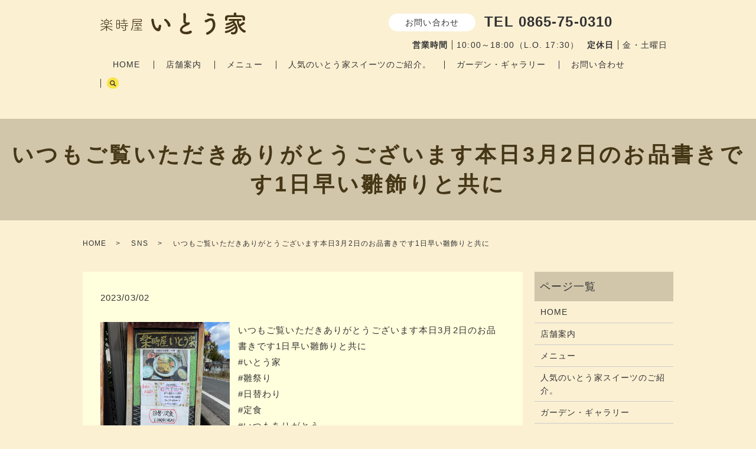

--- FILE ---
content_type: text/html; charset=UTF-8
request_url: https://www.itouke-2019.jp/sns_cooperation/2560
body_size: 17931
content:
  <!DOCTYPE HTML>
<html lang="ja">
<head prefix="og: http://ogp.me/ns# fb: http://ogp.me/ns/fb# article: http://ogp.me/ns/article#">
  <meta charset="utf-8">
  <meta http-equiv="X-UA-Compatible" content="IE=edge,chrome=1">
  <meta name="viewport" content="width=device-width, initial-scale=1">
  <title>いつもご覧いただきありがとうございます本日3月2日のお品書きです1日早い雛飾りと共に</title>

		<!-- All in One SEO 4.1.0.3 -->
		<link rel="canonical" href="https://www.itouke-2019.jp/sns_cooperation/2560" />
		<meta property="og:site_name" content="楽時屋 いとう家" />
		<meta property="og:type" content="article" />
		<meta property="og:title" content="いつもご覧いただきありがとうございます本日3月2日のお品書きです1日早い雛飾りと共に" />
		<meta property="og:url" content="https://www.itouke-2019.jp/sns_cooperation/2560" />
		<meta property="og:image" content="https://www.itouke-2019.jp/wp-content/uploads/logo_ogp.jpg" />
		<meta property="og:image:secure_url" content="https://www.itouke-2019.jp/wp-content/uploads/logo_ogp.jpg" />
		<meta property="og:image:width" content="1200" />
		<meta property="og:image:height" content="630" />
		<meta property="article:published_time" content="2023-03-02T02:05:25Z" />
		<meta property="article:modified_time" content="2023-03-02T02:12:08Z" />
		<meta name="twitter:card" content="summary_large_image" />
		<meta name="twitter:domain" content="www.itouke-2019.jp" />
		<meta name="twitter:title" content="いつもご覧いただきありがとうございます本日3月2日のお品書きです1日早い雛飾りと共に" />
		<meta name="twitter:image" content="https://www.itouke-2019.jp/wp-content/uploads/334250187_166633539467637_8968450328451338948_n.jpg" />
		<script type="application/ld+json" class="aioseo-schema">
			{"@context":"https:\/\/schema.org","@graph":[{"@type":"WebSite","@id":"https:\/\/www.itouke-2019.jp\/#website","url":"https:\/\/www.itouke-2019.jp\/","name":"\u697d\u6642\u5c4b \u3044\u3068\u3046\u5bb6","description":"\u697d\u6642\u5c4b \u3044\u3068\u3046\u5bb6\u306e\u30db\u30fc\u30e0\u30da\u30fc\u30b8\u3067\u3059\u3002","publisher":{"@id":"https:\/\/www.itouke-2019.jp\/#organization"}},{"@type":"Organization","@id":"https:\/\/www.itouke-2019.jp\/#organization","name":"\u697d\u6642\u5c4b \u3044\u3068\u3046\u5bb6","url":"https:\/\/www.itouke-2019.jp\/","logo":{"@type":"ImageObject","@id":"https:\/\/www.itouke-2019.jp\/#organizationLogo","url":"https:\/\/www.itouke-2019.jp\/wp-content\/uploads\/logo_ogp.jpg","width":"1200","height":"630"},"image":{"@id":"https:\/\/www.itouke-2019.jp\/#organizationLogo"}},{"@type":"BreadcrumbList","@id":"https:\/\/www.itouke-2019.jp\/sns_cooperation\/2560#breadcrumblist","itemListElement":[{"@type":"ListItem","@id":"https:\/\/www.itouke-2019.jp\/#listItem","position":"1","item":{"@id":"https:\/\/www.itouke-2019.jp\/#item","name":"\u30db\u30fc\u30e0","description":"Just another WordPress site","url":"https:\/\/www.itouke-2019.jp\/"},"nextItem":"https:\/\/www.itouke-2019.jp\/sns_cooperation\/#listItem"},{"@type":"ListItem","@id":"https:\/\/www.itouke-2019.jp\/sns_cooperation\/#listItem","position":"2","item":{"@id":"https:\/\/www.itouke-2019.jp\/sns_cooperation\/#item","name":"SNS","url":"https:\/\/www.itouke-2019.jp\/sns_cooperation\/"},"previousItem":"https:\/\/www.itouke-2019.jp\/#listItem"}]},{"@type":"Person","@id":"https:\/\/www.itouke-2019.jp\/author\/authorname#author","url":"https:\/\/www.itouke-2019.jp\/author\/authorname","name":"root","image":{"@type":"ImageObject","@id":"https:\/\/www.itouke-2019.jp\/sns_cooperation\/2560#authorImage","url":"https:\/\/secure.gravatar.com\/avatar\/05111a5f09f2211f79ca79539424846e?s=96&d=mm&r=g","width":"96","height":"96","caption":"root"}},{"@type":"WebPage","@id":"https:\/\/www.itouke-2019.jp\/sns_cooperation\/2560#webpage","url":"https:\/\/www.itouke-2019.jp\/sns_cooperation\/2560","name":"\u3044\u3064\u3082\u3054\u89a7\u3044\u305f\u3060\u304d\u3042\u308a\u304c\u3068\u3046\u3054\u3056\u3044\u307e\u3059\u672c\u65e53\u67082\u65e5\u306e\u304a\u54c1\u66f8\u304d\u3067\u30591\u65e5\u65e9\u3044\u96db\u98fe\u308a\u3068\u5171\u306b","inLanguage":"ja","isPartOf":{"@id":"https:\/\/www.itouke-2019.jp\/#website"},"breadcrumb":{"@id":"https:\/\/www.itouke-2019.jp\/sns_cooperation\/2560#breadcrumblist"},"author":"https:\/\/www.itouke-2019.jp\/sns_cooperation\/2560#author","creator":"https:\/\/www.itouke-2019.jp\/sns_cooperation\/2560#author","image":{"@type":"ImageObject","@id":"https:\/\/www.itouke-2019.jp\/#mainImage","url":"https:\/\/www.itouke-2019.jp\/wp-content\/uploads\/334250187_166633539467637_8968450328451338948_n.jpg","width":"1536","height":"2048"},"primaryImageOfPage":{"@id":"https:\/\/www.itouke-2019.jp\/sns_cooperation\/2560#mainImage"},"datePublished":"2023-03-02T02:05:25+09:00","dateModified":"2023-03-02T02:12:08+09:00"},{"@type":"Article","@id":"https:\/\/www.itouke-2019.jp\/sns_cooperation\/2560#article","name":"\u3044\u3064\u3082\u3054\u89a7\u3044\u305f\u3060\u304d\u3042\u308a\u304c\u3068\u3046\u3054\u3056\u3044\u307e\u3059\u672c\u65e53\u67082\u65e5\u306e\u304a\u54c1\u66f8\u304d\u3067\u30591\u65e5\u65e9\u3044\u96db\u98fe\u308a\u3068\u5171\u306b","headline":"\u3044\u3064\u3082\u3054\u89a7\u3044\u305f\u3060\u304d\u3042\u308a\u304c\u3068\u3046\u3054\u3056\u3044\u307e\u3059\u672c\u65e53\u67082\u65e5\u306e\u304a\u54c1\u66f8\u304d\u3067\u30591\u65e5\u65e9\u3044\u96db\u98fe\u308a\u3068\u5171\u306b","author":{"@id":"https:\/\/www.itouke-2019.jp\/author\/authorname#author"},"publisher":{"@id":"https:\/\/www.itouke-2019.jp\/#organization"},"datePublished":"2023-03-02T02:05:25+09:00","dateModified":"2023-03-02T02:12:08+09:00","articleSection":"SNS","mainEntityOfPage":{"@id":"https:\/\/www.itouke-2019.jp\/sns_cooperation\/2560#webpage"},"isPartOf":{"@id":"https:\/\/www.itouke-2019.jp\/sns_cooperation\/2560#webpage"},"image":{"@type":"ImageObject","@id":"https:\/\/www.itouke-2019.jp\/#articleImage","url":"https:\/\/www.itouke-2019.jp\/wp-content\/uploads\/334250187_166633539467637_8968450328451338948_n.jpg","width":"1536","height":"2048"}}]}
		</script>
		<!-- All in One SEO -->

<link rel="alternate" type="application/rss+xml" title="楽時屋 いとう家 &raquo; いつもご覧いただきありがとうございます本日3月2日のお品書きです1日早い雛飾りと共に のコメントのフィード" href="https://www.itouke-2019.jp/sns_cooperation/2560/feed" />
		<!-- This site uses the Google Analytics by MonsterInsights plugin v9.11.1 - Using Analytics tracking - https://www.monsterinsights.com/ -->
		<!-- Note: MonsterInsights is not currently configured on this site. The site owner needs to authenticate with Google Analytics in the MonsterInsights settings panel. -->
					<!-- No tracking code set -->
				<!-- / Google Analytics by MonsterInsights -->
		<link rel='stylesheet' id='sbr_styles-css' href='https://www.itouke-2019.jp/wp-content/plugins/reviews-feed/assets/css/sbr-styles.css?ver=1.1' type='text/css' media='all' />
<link rel='stylesheet' id='sbi_styles-css' href='https://www.itouke-2019.jp/wp-content/plugins/instagram-feed/css/sbi-styles.min.css?ver=6.2.6' type='text/css' media='all' />
<link rel='stylesheet' id='wp-block-library-css' href='https://www.itouke-2019.jp/wp-includes/css/dist/block-library/style.min.css?ver=6.3.7' type='text/css' media='all' />
<style id='classic-theme-styles-inline-css' type='text/css'>
/*! This file is auto-generated */
.wp-block-button__link{color:#fff;background-color:#32373c;border-radius:9999px;box-shadow:none;text-decoration:none;padding:calc(.667em + 2px) calc(1.333em + 2px);font-size:1.125em}.wp-block-file__button{background:#32373c;color:#fff;text-decoration:none}
</style>
<style id='global-styles-inline-css' type='text/css'>
body{--wp--preset--color--black: #000000;--wp--preset--color--cyan-bluish-gray: #abb8c3;--wp--preset--color--white: #ffffff;--wp--preset--color--pale-pink: #f78da7;--wp--preset--color--vivid-red: #cf2e2e;--wp--preset--color--luminous-vivid-orange: #ff6900;--wp--preset--color--luminous-vivid-amber: #fcb900;--wp--preset--color--light-green-cyan: #7bdcb5;--wp--preset--color--vivid-green-cyan: #00d084;--wp--preset--color--pale-cyan-blue: #8ed1fc;--wp--preset--color--vivid-cyan-blue: #0693e3;--wp--preset--color--vivid-purple: #9b51e0;--wp--preset--gradient--vivid-cyan-blue-to-vivid-purple: linear-gradient(135deg,rgba(6,147,227,1) 0%,rgb(155,81,224) 100%);--wp--preset--gradient--light-green-cyan-to-vivid-green-cyan: linear-gradient(135deg,rgb(122,220,180) 0%,rgb(0,208,130) 100%);--wp--preset--gradient--luminous-vivid-amber-to-luminous-vivid-orange: linear-gradient(135deg,rgba(252,185,0,1) 0%,rgba(255,105,0,1) 100%);--wp--preset--gradient--luminous-vivid-orange-to-vivid-red: linear-gradient(135deg,rgba(255,105,0,1) 0%,rgb(207,46,46) 100%);--wp--preset--gradient--very-light-gray-to-cyan-bluish-gray: linear-gradient(135deg,rgb(238,238,238) 0%,rgb(169,184,195) 100%);--wp--preset--gradient--cool-to-warm-spectrum: linear-gradient(135deg,rgb(74,234,220) 0%,rgb(151,120,209) 20%,rgb(207,42,186) 40%,rgb(238,44,130) 60%,rgb(251,105,98) 80%,rgb(254,248,76) 100%);--wp--preset--gradient--blush-light-purple: linear-gradient(135deg,rgb(255,206,236) 0%,rgb(152,150,240) 100%);--wp--preset--gradient--blush-bordeaux: linear-gradient(135deg,rgb(254,205,165) 0%,rgb(254,45,45) 50%,rgb(107,0,62) 100%);--wp--preset--gradient--luminous-dusk: linear-gradient(135deg,rgb(255,203,112) 0%,rgb(199,81,192) 50%,rgb(65,88,208) 100%);--wp--preset--gradient--pale-ocean: linear-gradient(135deg,rgb(255,245,203) 0%,rgb(182,227,212) 50%,rgb(51,167,181) 100%);--wp--preset--gradient--electric-grass: linear-gradient(135deg,rgb(202,248,128) 0%,rgb(113,206,126) 100%);--wp--preset--gradient--midnight: linear-gradient(135deg,rgb(2,3,129) 0%,rgb(40,116,252) 100%);--wp--preset--font-size--small: 13px;--wp--preset--font-size--medium: 20px;--wp--preset--font-size--large: 36px;--wp--preset--font-size--x-large: 42px;--wp--preset--spacing--20: 0.44rem;--wp--preset--spacing--30: 0.67rem;--wp--preset--spacing--40: 1rem;--wp--preset--spacing--50: 1.5rem;--wp--preset--spacing--60: 2.25rem;--wp--preset--spacing--70: 3.38rem;--wp--preset--spacing--80: 5.06rem;--wp--preset--shadow--natural: 6px 6px 9px rgba(0, 0, 0, 0.2);--wp--preset--shadow--deep: 12px 12px 50px rgba(0, 0, 0, 0.4);--wp--preset--shadow--sharp: 6px 6px 0px rgba(0, 0, 0, 0.2);--wp--preset--shadow--outlined: 6px 6px 0px -3px rgba(255, 255, 255, 1), 6px 6px rgba(0, 0, 0, 1);--wp--preset--shadow--crisp: 6px 6px 0px rgba(0, 0, 0, 1);}:where(.is-layout-flex){gap: 0.5em;}:where(.is-layout-grid){gap: 0.5em;}body .is-layout-flow > .alignleft{float: left;margin-inline-start: 0;margin-inline-end: 2em;}body .is-layout-flow > .alignright{float: right;margin-inline-start: 2em;margin-inline-end: 0;}body .is-layout-flow > .aligncenter{margin-left: auto !important;margin-right: auto !important;}body .is-layout-constrained > .alignleft{float: left;margin-inline-start: 0;margin-inline-end: 2em;}body .is-layout-constrained > .alignright{float: right;margin-inline-start: 2em;margin-inline-end: 0;}body .is-layout-constrained > .aligncenter{margin-left: auto !important;margin-right: auto !important;}body .is-layout-constrained > :where(:not(.alignleft):not(.alignright):not(.alignfull)){max-width: var(--wp--style--global--content-size);margin-left: auto !important;margin-right: auto !important;}body .is-layout-constrained > .alignwide{max-width: var(--wp--style--global--wide-size);}body .is-layout-flex{display: flex;}body .is-layout-flex{flex-wrap: wrap;align-items: center;}body .is-layout-flex > *{margin: 0;}body .is-layout-grid{display: grid;}body .is-layout-grid > *{margin: 0;}:where(.wp-block-columns.is-layout-flex){gap: 2em;}:where(.wp-block-columns.is-layout-grid){gap: 2em;}:where(.wp-block-post-template.is-layout-flex){gap: 1.25em;}:where(.wp-block-post-template.is-layout-grid){gap: 1.25em;}.has-black-color{color: var(--wp--preset--color--black) !important;}.has-cyan-bluish-gray-color{color: var(--wp--preset--color--cyan-bluish-gray) !important;}.has-white-color{color: var(--wp--preset--color--white) !important;}.has-pale-pink-color{color: var(--wp--preset--color--pale-pink) !important;}.has-vivid-red-color{color: var(--wp--preset--color--vivid-red) !important;}.has-luminous-vivid-orange-color{color: var(--wp--preset--color--luminous-vivid-orange) !important;}.has-luminous-vivid-amber-color{color: var(--wp--preset--color--luminous-vivid-amber) !important;}.has-light-green-cyan-color{color: var(--wp--preset--color--light-green-cyan) !important;}.has-vivid-green-cyan-color{color: var(--wp--preset--color--vivid-green-cyan) !important;}.has-pale-cyan-blue-color{color: var(--wp--preset--color--pale-cyan-blue) !important;}.has-vivid-cyan-blue-color{color: var(--wp--preset--color--vivid-cyan-blue) !important;}.has-vivid-purple-color{color: var(--wp--preset--color--vivid-purple) !important;}.has-black-background-color{background-color: var(--wp--preset--color--black) !important;}.has-cyan-bluish-gray-background-color{background-color: var(--wp--preset--color--cyan-bluish-gray) !important;}.has-white-background-color{background-color: var(--wp--preset--color--white) !important;}.has-pale-pink-background-color{background-color: var(--wp--preset--color--pale-pink) !important;}.has-vivid-red-background-color{background-color: var(--wp--preset--color--vivid-red) !important;}.has-luminous-vivid-orange-background-color{background-color: var(--wp--preset--color--luminous-vivid-orange) !important;}.has-luminous-vivid-amber-background-color{background-color: var(--wp--preset--color--luminous-vivid-amber) !important;}.has-light-green-cyan-background-color{background-color: var(--wp--preset--color--light-green-cyan) !important;}.has-vivid-green-cyan-background-color{background-color: var(--wp--preset--color--vivid-green-cyan) !important;}.has-pale-cyan-blue-background-color{background-color: var(--wp--preset--color--pale-cyan-blue) !important;}.has-vivid-cyan-blue-background-color{background-color: var(--wp--preset--color--vivid-cyan-blue) !important;}.has-vivid-purple-background-color{background-color: var(--wp--preset--color--vivid-purple) !important;}.has-black-border-color{border-color: var(--wp--preset--color--black) !important;}.has-cyan-bluish-gray-border-color{border-color: var(--wp--preset--color--cyan-bluish-gray) !important;}.has-white-border-color{border-color: var(--wp--preset--color--white) !important;}.has-pale-pink-border-color{border-color: var(--wp--preset--color--pale-pink) !important;}.has-vivid-red-border-color{border-color: var(--wp--preset--color--vivid-red) !important;}.has-luminous-vivid-orange-border-color{border-color: var(--wp--preset--color--luminous-vivid-orange) !important;}.has-luminous-vivid-amber-border-color{border-color: var(--wp--preset--color--luminous-vivid-amber) !important;}.has-light-green-cyan-border-color{border-color: var(--wp--preset--color--light-green-cyan) !important;}.has-vivid-green-cyan-border-color{border-color: var(--wp--preset--color--vivid-green-cyan) !important;}.has-pale-cyan-blue-border-color{border-color: var(--wp--preset--color--pale-cyan-blue) !important;}.has-vivid-cyan-blue-border-color{border-color: var(--wp--preset--color--vivid-cyan-blue) !important;}.has-vivid-purple-border-color{border-color: var(--wp--preset--color--vivid-purple) !important;}.has-vivid-cyan-blue-to-vivid-purple-gradient-background{background: var(--wp--preset--gradient--vivid-cyan-blue-to-vivid-purple) !important;}.has-light-green-cyan-to-vivid-green-cyan-gradient-background{background: var(--wp--preset--gradient--light-green-cyan-to-vivid-green-cyan) !important;}.has-luminous-vivid-amber-to-luminous-vivid-orange-gradient-background{background: var(--wp--preset--gradient--luminous-vivid-amber-to-luminous-vivid-orange) !important;}.has-luminous-vivid-orange-to-vivid-red-gradient-background{background: var(--wp--preset--gradient--luminous-vivid-orange-to-vivid-red) !important;}.has-very-light-gray-to-cyan-bluish-gray-gradient-background{background: var(--wp--preset--gradient--very-light-gray-to-cyan-bluish-gray) !important;}.has-cool-to-warm-spectrum-gradient-background{background: var(--wp--preset--gradient--cool-to-warm-spectrum) !important;}.has-blush-light-purple-gradient-background{background: var(--wp--preset--gradient--blush-light-purple) !important;}.has-blush-bordeaux-gradient-background{background: var(--wp--preset--gradient--blush-bordeaux) !important;}.has-luminous-dusk-gradient-background{background: var(--wp--preset--gradient--luminous-dusk) !important;}.has-pale-ocean-gradient-background{background: var(--wp--preset--gradient--pale-ocean) !important;}.has-electric-grass-gradient-background{background: var(--wp--preset--gradient--electric-grass) !important;}.has-midnight-gradient-background{background: var(--wp--preset--gradient--midnight) !important;}.has-small-font-size{font-size: var(--wp--preset--font-size--small) !important;}.has-medium-font-size{font-size: var(--wp--preset--font-size--medium) !important;}.has-large-font-size{font-size: var(--wp--preset--font-size--large) !important;}.has-x-large-font-size{font-size: var(--wp--preset--font-size--x-large) !important;}
.wp-block-navigation a:where(:not(.wp-element-button)){color: inherit;}
:where(.wp-block-post-template.is-layout-flex){gap: 1.25em;}:where(.wp-block-post-template.is-layout-grid){gap: 1.25em;}
:where(.wp-block-columns.is-layout-flex){gap: 2em;}:where(.wp-block-columns.is-layout-grid){gap: 2em;}
.wp-block-pullquote{font-size: 1.5em;line-height: 1.6;}
</style>
<link rel='stylesheet' id='biz-cal-style-css' href='https://www.itouke-2019.jp/wp-content/plugins/biz-calendar/biz-cal.css?ver=2.2.0' type='text/css' media='all' />
<link rel='stylesheet' id='contact-form-7-css' href='https://www.itouke-2019.jp/wp-content/plugins/contact-form-7/includes/css/styles.css?ver=5.4.1' type='text/css' media='all' />
<link rel='stylesheet' id='ctf_styles-css' href='https://www.itouke-2019.jp/wp-content/plugins/custom-twitter-feeds/css/ctf-styles.min.css?ver=2.2.1' type='text/css' media='all' />
<script type='text/javascript' src='https://www.itouke-2019.jp/wp-content/themes/itouke-2019.jp_theme/assets/js/vendor/jquery.min.js?ver=6.3.7' id='jquery-js'></script>
<script type='text/javascript' id='biz-cal-script-js-extra'>
/* <![CDATA[ */
var bizcalOptions = {"holiday_title":"\u5b9a\u4f11\u65e5\uff08\u91d1\u30fb\u571f\u66dc\u65e5\uff09","fri":"on","sat":"on","temp_holidays":"2013-01-02\r\n2013-01-03\r\n","temp_weekdays":"","eventday_title":"","eventday_url":"","eventdays":"","month_limit":"\u5236\u9650\u306a\u3057","nextmonthlimit":"12","prevmonthlimit":"12","plugindir":"https:\/\/www.itouke-2019.jp\/wp-content\/plugins\/biz-calendar\/","national_holiday":""};
/* ]]> */
</script>
<script type='text/javascript' src='https://www.itouke-2019.jp/wp-content/plugins/biz-calendar/calendar.js?ver=2.2.0' id='biz-cal-script-js'></script>
<link rel='shortlink' href='https://www.itouke-2019.jp/?p=2560' />
<style>.gallery .gallery-item img { width: auto; height: auto; }</style><style id="wpforms-css-vars-root">
				:root {
					--wpforms-field-border-radius: 3px;
--wpforms-field-background-color: #ffffff;
--wpforms-field-border-color: rgba( 0, 0, 0, 0.25 );
--wpforms-field-text-color: rgba( 0, 0, 0, 0.7 );
--wpforms-label-color: rgba( 0, 0, 0, 0.85 );
--wpforms-label-sublabel-color: rgba( 0, 0, 0, 0.55 );
--wpforms-label-error-color: #d63637;
--wpforms-button-border-radius: 3px;
--wpforms-button-background-color: #066aab;
--wpforms-button-text-color: #ffffff;
--wpforms-field-size-input-height: 43px;
--wpforms-field-size-input-spacing: 15px;
--wpforms-field-size-font-size: 16px;
--wpforms-field-size-line-height: 19px;
--wpforms-field-size-padding-h: 14px;
--wpforms-field-size-checkbox-size: 16px;
--wpforms-field-size-sublabel-spacing: 5px;
--wpforms-field-size-icon-size: 1;
--wpforms-label-size-font-size: 16px;
--wpforms-label-size-line-height: 19px;
--wpforms-label-size-sublabel-font-size: 14px;
--wpforms-label-size-sublabel-line-height: 17px;
--wpforms-button-size-font-size: 17px;
--wpforms-button-size-height: 41px;
--wpforms-button-size-padding-h: 15px;
--wpforms-button-size-margin-top: 10px;

				}
			</style>  <link href="https://www.itouke-2019.jp/wp-content/themes/itouke-2019.jp_theme/assets/css/main.css?1769167590" rel="stylesheet" >
  <script src="https://www.itouke-2019.jp/wp-content/themes/itouke-2019.jp_theme/assets/js/vendor/respond.min.js"></script>
  <script type="application/ld+json">
  {
    "@context": "http://schema.org",
    "@type": "BreadcrumbList",
    "itemListElement":
    [
      {
      "@type": "ListItem",
      "position": 1,
      "item":
      {
        "@id": "https://www.itouke-2019.jp/",
        "name": "楽時屋 いとう家"
      }
    },
{
      "@type": "ListItem",
      "position": 2,
      "item":
      {
        "@id": "https://www.itouke-2019.jp/category/sns_cooperation/",
        "name": "SNS"
      }
    },
{
      "@type": "ListItem",
      "position": 3,
      "item":
      {
        "@id": "https://www.itouke-2019.jp/sns_cooperation/2560/",
        "name": "いつもご覧いただきありがとうございます本日3月2日のお品書きです1日早い雛飾りと共に"
      }
    }    ]
  }
  </script>


<script type="application/ld+json">
  {
    "@context": "http://schema.org/",
    "@type": "CafeOrCoffeeShop",
    "name": "楽時屋 いとう家",
    "address": "〒714-0044 岡山県笠岡市神島4100-3",
    "telephone": "0865-75-0310",
    "faxNumber": "",
    "url": "https://www.itouke-2019.jp",
    "email": "info@itouke-2019.jp",
    "image": "https://www.itouke-2019.jp/wp-content/uploads/logo_ogp.jpg",
    "logo": "https://www.itouke-2019.jp/wp-content/uploads/logo_org.png"
  }
</script>
</head>
<body class="scrollTop">

  <div id="fb-root"></div>
  <script>(function(d, s, id) {
    var js, fjs = d.getElementsByTagName(s)[0];
    if (d.getElementById(id)) return;
    js = d.createElement(s); js.id = id;
    js.src = "https://connect.facebook.net/ja_JP/sdk.js#xfbml=1&version=v2.9";
    fjs.parentNode.insertBefore(js, fjs);
  }(document, 'script', 'facebook-jssdk'));</script>

  <header>
    <div class="primary_header">
      <div class="container">
        <div class="row">
                    <div class="title">
                          <a href="https://www.itouke-2019.jp/">
                <img src="/wp-content/uploads/logo.svg" alt="楽時屋 いとう家"/>
              </a>
                      </div>
          <nav class="global_nav"><ul><li><a href="https://www.itouke-2019.jp/home">HOME</a></li>
<li><a href="https://www.itouke-2019.jp/shop">店舗案内</a></li>
<li><a href="https://www.itouke-2019.jp/menu">メニュー</a></li>
<li><a href="https://www.itouke-2019.jp/bento">人気のいとう家スイーツのご紹介。</a></li>
<li><a href="https://www.itouke-2019.jp/shop2">ガーデン・ギャラリー</a></li>
<li><a href="https://www.itouke-2019.jp/contact">お問い合わせ</a></li>

                <li class="gnav_search">
                  <a href="#">search</a>
  <div class="epress_search">
    <form method="get" action="https://www.itouke-2019.jp/">
      <input type="text" placeholder="" class="text" name="s" autocomplete="off" value="">
      <input type="submit" value="Search" class="submit">
    </form>
  </div>
  </li>
              </ul>
              <div class="menu_icon">
                <a href="#menu"><span>メニュー開閉</span></a>
              </div></nav>          <div class="hdr_info_wrap">
  <div class="hdr_info">
    <span class="hdr_info_pc pc-only02">
      <span class="hdr_info_contact">お問い合わせ</span>&nbsp;&nbsp;
      <span class="hdr_info_tel bold">TEL 0865-75-0310</span><br>
      <span class="hdr_info_date"><span class="border bold">営業時間</span>10:00～18:00（L.O. 17:30）<span class="border bold">定休日</span>金・土曜日
      </span>
    </span>
    <span class="hdr_info_sp sp-only02">
      <a href="tel:0865-75-0310"><img src="/wp-content/uploads/sp_tel.png" alt="TEL"></a>
    </span>
  </div>
</div>
        </div>
      </div>
    </div>
  </header>

  <main>
              <h1 class="wow" style="">
                  いつもご覧いただきありがとうございます本日3月2日のお品書きです1日早い雛飾りと共に                      </h1>

    
    <div class="bread_wrap">
      <div class="container gutters">
        <div class="row bread">
              <ul class="col span_12">
                <li><a href="https://www.itouke-2019.jp">HOME</a></li>
                        <li><a href="https://www.itouke-2019.jp/category/sns_cooperation">SNS</a></li>
                                    <li>いつもご覧いただきありがとうございます本日3月2日のお品書きです1日早い雛飾りと共に</li>
                            </ul>
          </div>
      </div>
    </div>
    <section>
      <div class="container gutters">
        <div class="row">
                    <div class="col span_9 column_main">
                  <article class="row article_detail">
      <div class="article_date">
        <p>2023/03/02</p>
      </div>
      <div class="row">
        <div class="col span_12">
          <section>    <div class="container">        <div class="row">        <div class="col span_4">            <figure><a href="https://www.itouke-2019.jp/wp-content/uploads/334250187_166633539467637_8968450328451338948_n.jpg" title="いつもご覧いただきありがとうございます本日3月2日のお品書きです1日早い雛飾りと共に#いとう家#雛祭り#日替わり#定食#いつもありがとう"><img decoding="async" src="https://www.itouke-2019.jp/wp-content/uploads/334250187_166633539467637_8968450328451338948_n.jpg" class="" alt="いつもご覧いただきありがとうございます本日3月2日のお品書きです1日早い雛飾りと共に#いとう家#雛祭り#日替わり#定食#いつもありがとう" /></a><br /></figure>        </div>        <div class="col span_8">            <p class="intagrate-lite-title">いつもご覧いただきありがとうございます本日3月2日のお品書きです1日早い雛飾りと共に<br />
#いとう家<br />
#雛祭り<br />
#日替わり<br />
#定食<br />
#いつもありがとう</p>        </div>        </div>    </div></section>        </div>
      </div>

          </article>

    <div class='epress_pager'>
      <div class="epress_pager_prev">
        <a href="https://www.itouke-2019.jp/sns_cooperation/2557" rel="prev">おはようございます本日3月1日のお品書きです良い一日になりますように</a>      </div>
      <div class="epress_pager_next">
        <a href="https://www.itouke-2019.jp/sns_cooperation/2563" rel="next">おはようございます先日3月4日に開催された笠岡神島ぐるっと一周サタデイライド?当初の予定を上回る24名の参加者?長鋪邸様の蕎麦をはじめ寺間自治会様渡船さかえ様日光寺様はや川ラーメン様サイクルシフト様後援として笠岡市観光協会様神島観光協会様のご協力を得て、大盛況のうちに終了する事が出来ました。</a>      </div>
    </div>
                </div>
          <div class="col span_3 column_sub">
            <div class="sidebar">
  <div class="widget_wrap"><p class="widget_header">ページ一覧</p>
			<ul>
				<li class="page_item page-item-14"><a href="https://www.itouke-2019.jp/home">HOME</a></li>
<li class="page_item page-item-60"><a href="https://www.itouke-2019.jp/shop">店舗案内</a></li>
<li class="page_item page-item-58"><a href="https://www.itouke-2019.jp/menu">メニュー</a></li>
<li class="page_item page-item-56"><a href="https://www.itouke-2019.jp/bento">人気のいとう家スイーツのご紹介。</a></li>
<li class="page_item page-item-62"><a href="https://www.itouke-2019.jp/shop2">ガーデン・ギャラリー</a></li>
<li class="page_item page-item-12"><a href="https://www.itouke-2019.jp/contact">お問い合わせ</a></li>
<li class="page_item page-item-15"><a href="https://www.itouke-2019.jp/policy">プライバシーポリシー</a></li>
<li class="page_item page-item-16"><a href="https://www.itouke-2019.jp/sitemap">サイトマップ</a></li>
			</ul>

			</div><div class="widget_wrap"><p class="widget_header">カテゴリー</p>
			<ul>
					<li class="cat-item cat-item-10"><a href="https://www.itouke-2019.jp/category/sns_cooperation">SNS</a>
</li>
	<li class="cat-item cat-item-2"><a href="https://www.itouke-2019.jp/category/news">お知らせ</a>
</li>
	<li class="cat-item cat-item-9"><a href="https://www.itouke-2019.jp/category/gallery">フォトギャラリー</a>
</li>
			</ul>

			</div>
		<div class="widget_wrap">
		<p class="widget_header">最近の投稿</p>
		<ul>
											<li>
					<a href="https://www.itouke-2019.jp/sns_cooperation/3516">Instagram Image</a>
									</li>
											<li>
					<a href="https://www.itouke-2019.jp/sns_cooperation/3513">こんにちはご覧いただきありがとうございます​​​日差しが暑い午後皆さまどうお過ごしでしょうか？​​​本日はいとう家先週のランチで提供させて頂きました画像のお知らせです♪スイーツもおすすめですおまかせパフェは日によって内容が変わりますがその分たくさん盛らせていただいてます​​​おかげさまで好評頂くことが増えてまいりました☆​​これにおごる事なくご来店される方が楽しめるお店作りに邁進していきますのでよろしくお願いいたします</a>
									</li>
											<li>
					<a href="https://www.itouke-2019.jp/sns_cooperation/3510">おはようございます?暑すぎる昼?熱中症にご注意ください?本日10月19日のお品書きです♪縁側コンサートライブも開催中です♪</a>
									</li>
											<li>
					<a href="https://www.itouke-2019.jp/sns_cooperation/3507">先日開催された縁側コンサート皆さま楽しまれていましたありがとうございます</a>
									</li>
											<li>
					<a href="https://www.itouke-2019.jp/sns_cooperation/3504">こんにちはいつもありがとうございます今日は暑いくらいの陽気ですね?本日のお品書きは販売開始したいとう家ガーデンの苗のお知らせと共にお届けします‍♀️</a>
									</li>
					</ul>

		</div><div class="widget_wrap"><p class="widget_header">カレンダー</p><div id='biz_calendar'></div></div><div class="widget_wrap">
<pre class="wp-block-code"><code></code></pre>
</div><div class="widget_wrap"><p>
<div id="sb_instagram"  class="sbi sbi_mob_col_1 sbi_tab_col_2 sbi_col_4 sbi_width_resp" style="padding-bottom: 10px;" data-feedid="*1"  data-res="auto" data-cols="4" data-colsmobile="1" data-colstablet="2" data-num="20" data-nummobile="20" data-shortcode-atts="{&quot;feed&quot;:&quot;1&quot;}"  data-postid="2560" data-locatornonce="ef551c665a" data-sbi-flags="favorLocal">
	
    <div id="sbi_images"  style="padding: 5px;">
		<div class="sbi_item sbi_type_image sbi_new sbi_transition" id="sbi_17987195342601714" data-date="1702778016">
    <div class="sbi_photo_wrap">
        <a class="sbi_photo" href="https://www.instagram.com/p/C077jz6S2xs/" target="_blank" rel="noopener nofollow" data-full-res="https://scontent-nrt1-2.cdninstagram.com/v/t39.30808-6/410787354_17987564054590405_2314227062658284268_n.jpg?_nc_cat=103&#038;ccb=1-7&#038;_nc_sid=c4dd86&#038;_nc_ohc=oUJPXzwdoxQAX_6LjJN&#038;_nc_ht=scontent-nrt1-2.cdninstagram.com&#038;edm=ANo9K5cEAAAA&#038;oh=00_AfDYlVUYqA9_oEvrCEUO3U4meyh3DY_ykyc1rvv9wD0qeQ&#038;oe=658955F9" data-img-src-set="{&quot;d&quot;:&quot;https:\/\/scontent-nrt1-2.cdninstagram.com\/v\/t39.30808-6\/410787354_17987564054590405_2314227062658284268_n.jpg?_nc_cat=103&amp;ccb=1-7&amp;_nc_sid=c4dd86&amp;_nc_ohc=oUJPXzwdoxQAX_6LjJN&amp;_nc_ht=scontent-nrt1-2.cdninstagram.com&amp;edm=ANo9K5cEAAAA&amp;oh=00_AfDYlVUYqA9_oEvrCEUO3U4meyh3DY_ykyc1rvv9wD0qeQ&amp;oe=658955F9&quot;,&quot;150&quot;:&quot;https:\/\/scontent-nrt1-2.cdninstagram.com\/v\/t39.30808-6\/410787354_17987564054590405_2314227062658284268_n.jpg?_nc_cat=103&amp;ccb=1-7&amp;_nc_sid=c4dd86&amp;_nc_ohc=oUJPXzwdoxQAX_6LjJN&amp;_nc_ht=scontent-nrt1-2.cdninstagram.com&amp;edm=ANo9K5cEAAAA&amp;oh=00_AfDYlVUYqA9_oEvrCEUO3U4meyh3DY_ykyc1rvv9wD0qeQ&amp;oe=658955F9&quot;,&quot;320&quot;:&quot;https:\/\/scontent-nrt1-2.cdninstagram.com\/v\/t39.30808-6\/410787354_17987564054590405_2314227062658284268_n.jpg?_nc_cat=103&amp;ccb=1-7&amp;_nc_sid=c4dd86&amp;_nc_ohc=oUJPXzwdoxQAX_6LjJN&amp;_nc_ht=scontent-nrt1-2.cdninstagram.com&amp;edm=ANo9K5cEAAAA&amp;oh=00_AfDYlVUYqA9_oEvrCEUO3U4meyh3DY_ykyc1rvv9wD0qeQ&amp;oe=658955F9&quot;,&quot;640&quot;:&quot;https:\/\/scontent-nrt1-2.cdninstagram.com\/v\/t39.30808-6\/410787354_17987564054590405_2314227062658284268_n.jpg?_nc_cat=103&amp;ccb=1-7&amp;_nc_sid=c4dd86&amp;_nc_ohc=oUJPXzwdoxQAX_6LjJN&amp;_nc_ht=scontent-nrt1-2.cdninstagram.com&amp;edm=ANo9K5cEAAAA&amp;oh=00_AfDYlVUYqA9_oEvrCEUO3U4meyh3DY_ykyc1rvv9wD0qeQ&amp;oe=658955F9&quot;}">
            <span class="sbi-screenreader"></span>
            	                    <img src="https://www.itouke-2019.jp/wp-content/plugins/instagram-feed/img/placeholder.png" alt="おはようございます😃

本日12月17日（日）のお品書きです♪

#日替わり
#縁側コンサート
#ありがとうございます">
        </a>
    </div>
</div><div class="sbi_item sbi_type_video sbi_new sbi_transition" id="sbi_18225895939301023" data-date="1702626666">
    <div class="sbi_photo_wrap">
        <a class="sbi_photo" href="https://www.instagram.com/reel/C03a1DDSTcu/" target="_blank" rel="noopener nofollow" data-full-res="https://scontent-nrt1-2.cdninstagram.com/v/t51.29350-15/410243087_324784153741806_1994949266311148909_n.jpg?_nc_cat=102&#038;ccb=1-7&#038;_nc_sid=c4dd86&#038;_nc_ohc=2KVsNlb7xUsAX9WGmS2&#038;_nc_ht=scontent-nrt1-2.cdninstagram.com&#038;edm=ANo9K5cEAAAA&#038;oh=00_AfDVBVgvjAVFYdhJToLzXLYpsTloC9gniU3V6xt2EX0wUw&#038;oe=65893587" data-img-src-set="{&quot;d&quot;:&quot;https:\/\/scontent-nrt1-2.cdninstagram.com\/v\/t51.29350-15\/410243087_324784153741806_1994949266311148909_n.jpg?_nc_cat=102&amp;ccb=1-7&amp;_nc_sid=c4dd86&amp;_nc_ohc=2KVsNlb7xUsAX9WGmS2&amp;_nc_ht=scontent-nrt1-2.cdninstagram.com&amp;edm=ANo9K5cEAAAA&amp;oh=00_AfDVBVgvjAVFYdhJToLzXLYpsTloC9gniU3V6xt2EX0wUw&amp;oe=65893587&quot;,&quot;150&quot;:&quot;https:\/\/scontent-nrt1-2.cdninstagram.com\/v\/t51.29350-15\/410243087_324784153741806_1994949266311148909_n.jpg?_nc_cat=102&amp;ccb=1-7&amp;_nc_sid=c4dd86&amp;_nc_ohc=2KVsNlb7xUsAX9WGmS2&amp;_nc_ht=scontent-nrt1-2.cdninstagram.com&amp;edm=ANo9K5cEAAAA&amp;oh=00_AfDVBVgvjAVFYdhJToLzXLYpsTloC9gniU3V6xt2EX0wUw&amp;oe=65893587&quot;,&quot;320&quot;:&quot;https:\/\/scontent-nrt1-2.cdninstagram.com\/v\/t51.29350-15\/410243087_324784153741806_1994949266311148909_n.jpg?_nc_cat=102&amp;ccb=1-7&amp;_nc_sid=c4dd86&amp;_nc_ohc=2KVsNlb7xUsAX9WGmS2&amp;_nc_ht=scontent-nrt1-2.cdninstagram.com&amp;edm=ANo9K5cEAAAA&amp;oh=00_AfDVBVgvjAVFYdhJToLzXLYpsTloC9gniU3V6xt2EX0wUw&amp;oe=65893587&quot;,&quot;640&quot;:&quot;https:\/\/scontent-nrt1-2.cdninstagram.com\/v\/t51.29350-15\/410243087_324784153741806_1994949266311148909_n.jpg?_nc_cat=102&amp;ccb=1-7&amp;_nc_sid=c4dd86&amp;_nc_ohc=2KVsNlb7xUsAX9WGmS2&amp;_nc_ht=scontent-nrt1-2.cdninstagram.com&amp;edm=ANo9K5cEAAAA&amp;oh=00_AfDVBVgvjAVFYdhJToLzXLYpsTloC9gniU3V6xt2EX0wUw&amp;oe=65893587&quot;}">
            <span class="sbi-screenreader"></span>
            	        <svg style="color: rgba(255,255,255,1)" class="svg-inline--fa fa-play fa-w-14 sbi_playbtn" aria-label="Play" aria-hidden="true" data-fa-processed="" data-prefix="fa" data-icon="play" role="presentation" xmlns="http://www.w3.org/2000/svg" viewBox="0 0 448 512"><path fill="currentColor" d="M424.4 214.7L72.4 6.6C43.8-10.3 0 6.1 0 47.9V464c0 37.5 40.7 60.1 72.4 41.3l352-208c31.4-18.5 31.5-64.1 0-82.6z"></path></svg>            <img src="https://www.itouke-2019.jp/wp-content/plugins/instagram-feed/img/placeholder.png" alt="いとう家からイベント情報のお知らせ🥳">
        </a>
    </div>
</div><div class="sbi_item sbi_type_image sbi_new sbi_transition" id="sbi_18027641086759667" data-date="1702433990">
    <div class="sbi_photo_wrap">
        <a class="sbi_photo" href="https://www.instagram.com/p/C0xrYfXS5jJ/" target="_blank" rel="noopener nofollow" data-full-res="https://scontent-nrt1-2.cdninstagram.com/v/t39.30808-6/410729807_17987056916590405_5222748474174228171_n.jpg?_nc_cat=110&#038;ccb=1-7&#038;_nc_sid=c4dd86&#038;_nc_ohc=rnlR-eYddkUAX_4rhbf&#038;_nc_ht=scontent-nrt1-2.cdninstagram.com&#038;edm=ANo9K5cEAAAA&#038;oh=00_AfBAm8sIqgE81F_-aqS5yqNvg25_IKfu8jpMYnK19hXaXw&#038;oe=658A4795" data-img-src-set="{&quot;d&quot;:&quot;https:\/\/scontent-nrt1-2.cdninstagram.com\/v\/t39.30808-6\/410729807_17987056916590405_5222748474174228171_n.jpg?_nc_cat=110&amp;ccb=1-7&amp;_nc_sid=c4dd86&amp;_nc_ohc=rnlR-eYddkUAX_4rhbf&amp;_nc_ht=scontent-nrt1-2.cdninstagram.com&amp;edm=ANo9K5cEAAAA&amp;oh=00_AfBAm8sIqgE81F_-aqS5yqNvg25_IKfu8jpMYnK19hXaXw&amp;oe=658A4795&quot;,&quot;150&quot;:&quot;https:\/\/scontent-nrt1-2.cdninstagram.com\/v\/t39.30808-6\/410729807_17987056916590405_5222748474174228171_n.jpg?_nc_cat=110&amp;ccb=1-7&amp;_nc_sid=c4dd86&amp;_nc_ohc=rnlR-eYddkUAX_4rhbf&amp;_nc_ht=scontent-nrt1-2.cdninstagram.com&amp;edm=ANo9K5cEAAAA&amp;oh=00_AfBAm8sIqgE81F_-aqS5yqNvg25_IKfu8jpMYnK19hXaXw&amp;oe=658A4795&quot;,&quot;320&quot;:&quot;https:\/\/scontent-nrt1-2.cdninstagram.com\/v\/t39.30808-6\/410729807_17987056916590405_5222748474174228171_n.jpg?_nc_cat=110&amp;ccb=1-7&amp;_nc_sid=c4dd86&amp;_nc_ohc=rnlR-eYddkUAX_4rhbf&amp;_nc_ht=scontent-nrt1-2.cdninstagram.com&amp;edm=ANo9K5cEAAAA&amp;oh=00_AfBAm8sIqgE81F_-aqS5yqNvg25_IKfu8jpMYnK19hXaXw&amp;oe=658A4795&quot;,&quot;640&quot;:&quot;https:\/\/scontent-nrt1-2.cdninstagram.com\/v\/t39.30808-6\/410729807_17987056916590405_5222748474174228171_n.jpg?_nc_cat=110&amp;ccb=1-7&amp;_nc_sid=c4dd86&amp;_nc_ohc=rnlR-eYddkUAX_4rhbf&amp;_nc_ht=scontent-nrt1-2.cdninstagram.com&amp;edm=ANo9K5cEAAAA&amp;oh=00_AfBAm8sIqgE81F_-aqS5yqNvg25_IKfu8jpMYnK19hXaXw&amp;oe=658A4795&quot;}">
            <span class="sbi-screenreader"></span>
            	                    <img src="https://www.itouke-2019.jp/wp-content/plugins/instagram-feed/img/placeholder.png" alt="おはようございます☀
いつもご覧いただきありがとうございます😊
朝の冷え込みが厳しいですね😰

12月13日（水）のお品書きです🙇

#いとう家
#日替わり 
#師走
#鯖の味噌煮 
#ばら寿司">
        </a>
    </div>
</div><div class="sbi_item sbi_type_carousel sbi_new sbi_transition" id="sbi_18040678597527169" data-date="1702347781">
    <div class="sbi_photo_wrap">
        <a class="sbi_photo" href="https://www.instagram.com/p/C0vG83jS4kc/" target="_blank" rel="noopener nofollow" data-full-res="https://scontent-nrt1-2.cdninstagram.com/v/t39.30808-6/409796619_17986925801590405_918244876655962742_n.jpg?_nc_cat=111&#038;ccb=1-7&#038;_nc_sid=c4dd86&#038;_nc_ohc=bEZLLc52osAAX-atl7b&#038;_nc_ht=scontent-nrt1-2.cdninstagram.com&#038;edm=ANo9K5cEAAAA&#038;oh=00_AfABamrXoSaVrN1IULUl4wHWo1oWZHop6-MTlXE57vdLwg&#038;oe=658A83AC" data-img-src-set="{&quot;d&quot;:&quot;https:\/\/scontent-nrt1-2.cdninstagram.com\/v\/t39.30808-6\/409796619_17986925801590405_918244876655962742_n.jpg?_nc_cat=111&amp;ccb=1-7&amp;_nc_sid=c4dd86&amp;_nc_ohc=bEZLLc52osAAX-atl7b&amp;_nc_ht=scontent-nrt1-2.cdninstagram.com&amp;edm=ANo9K5cEAAAA&amp;oh=00_AfABamrXoSaVrN1IULUl4wHWo1oWZHop6-MTlXE57vdLwg&amp;oe=658A83AC&quot;,&quot;150&quot;:&quot;https:\/\/scontent-nrt1-2.cdninstagram.com\/v\/t39.30808-6\/409796619_17986925801590405_918244876655962742_n.jpg?_nc_cat=111&amp;ccb=1-7&amp;_nc_sid=c4dd86&amp;_nc_ohc=bEZLLc52osAAX-atl7b&amp;_nc_ht=scontent-nrt1-2.cdninstagram.com&amp;edm=ANo9K5cEAAAA&amp;oh=00_AfABamrXoSaVrN1IULUl4wHWo1oWZHop6-MTlXE57vdLwg&amp;oe=658A83AC&quot;,&quot;320&quot;:&quot;https:\/\/scontent-nrt1-2.cdninstagram.com\/v\/t39.30808-6\/409796619_17986925801590405_918244876655962742_n.jpg?_nc_cat=111&amp;ccb=1-7&amp;_nc_sid=c4dd86&amp;_nc_ohc=bEZLLc52osAAX-atl7b&amp;_nc_ht=scontent-nrt1-2.cdninstagram.com&amp;edm=ANo9K5cEAAAA&amp;oh=00_AfABamrXoSaVrN1IULUl4wHWo1oWZHop6-MTlXE57vdLwg&amp;oe=658A83AC&quot;,&quot;640&quot;:&quot;https:\/\/scontent-nrt1-2.cdninstagram.com\/v\/t39.30808-6\/409796619_17986925801590405_918244876655962742_n.jpg?_nc_cat=111&amp;ccb=1-7&amp;_nc_sid=c4dd86&amp;_nc_ohc=bEZLLc52osAAX-atl7b&amp;_nc_ht=scontent-nrt1-2.cdninstagram.com&amp;edm=ANo9K5cEAAAA&amp;oh=00_AfABamrXoSaVrN1IULUl4wHWo1oWZHop6-MTlXE57vdLwg&amp;oe=658A83AC&quot;}">
            <span class="sbi-screenreader"></span>
            <svg class="svg-inline--fa fa-clone fa-w-16 sbi_lightbox_carousel_icon" aria-hidden="true" aria-label="Clone" data-fa-proƒcessed="" data-prefix="far" data-icon="clone" role="img" xmlns="http://www.w3.org/2000/svg" viewBox="0 0 512 512">
	                <path fill="currentColor" d="M464 0H144c-26.51 0-48 21.49-48 48v48H48c-26.51 0-48 21.49-48 48v320c0 26.51 21.49 48 48 48h320c26.51 0 48-21.49 48-48v-48h48c26.51 0 48-21.49 48-48V48c0-26.51-21.49-48-48-48zM362 464H54a6 6 0 0 1-6-6V150a6 6 0 0 1 6-6h42v224c0 26.51 21.49 48 48 48h224v42a6 6 0 0 1-6 6zm96-96H150a6 6 0 0 1-6-6V54a6 6 0 0 1 6-6h308a6 6 0 0 1 6 6v308a6 6 0 0 1-6 6z"></path>
	            </svg>	                    <img src="https://www.itouke-2019.jp/wp-content/plugins/instagram-feed/img/placeholder.png" alt="いつもご覧いただきありがとうございます😊
12月12日（火）のお品書きです♪
#いとう家
#日替わりランチ 
#日替わり弁当 
#おまかせパフェ">
        </a>
    </div>
</div><div class="sbi_item sbi_type_carousel sbi_new sbi_transition" id="sbi_17855242584056532" data-date="1702173651">
    <div class="sbi_photo_wrap">
        <a class="sbi_photo" href="https://www.instagram.com/p/C0p601uSWWM/" target="_blank" rel="noopener nofollow" data-full-res="https://scontent-nrt1-2.cdninstagram.com/v/t39.30808-6/409366291_17986631636590405_203063627885755318_n.jpg?_nc_cat=101&#038;ccb=1-7&#038;_nc_sid=c4dd86&#038;_nc_ohc=hNzo1jHD8UsAX8ib8C_&#038;_nc_ht=scontent-nrt1-2.cdninstagram.com&#038;edm=ANo9K5cEAAAA&#038;oh=00_AfDe7T_YWiaL2P0YzhSXx3wNLJgoHIt1Yf1Uyu-zMCG7UQ&#038;oe=65891C7C" data-img-src-set="{&quot;d&quot;:&quot;https:\/\/scontent-nrt1-2.cdninstagram.com\/v\/t39.30808-6\/409366291_17986631636590405_203063627885755318_n.jpg?_nc_cat=101&amp;ccb=1-7&amp;_nc_sid=c4dd86&amp;_nc_ohc=hNzo1jHD8UsAX8ib8C_&amp;_nc_ht=scontent-nrt1-2.cdninstagram.com&amp;edm=ANo9K5cEAAAA&amp;oh=00_AfDe7T_YWiaL2P0YzhSXx3wNLJgoHIt1Yf1Uyu-zMCG7UQ&amp;oe=65891C7C&quot;,&quot;150&quot;:&quot;https:\/\/scontent-nrt1-2.cdninstagram.com\/v\/t39.30808-6\/409366291_17986631636590405_203063627885755318_n.jpg?_nc_cat=101&amp;ccb=1-7&amp;_nc_sid=c4dd86&amp;_nc_ohc=hNzo1jHD8UsAX8ib8C_&amp;_nc_ht=scontent-nrt1-2.cdninstagram.com&amp;edm=ANo9K5cEAAAA&amp;oh=00_AfDe7T_YWiaL2P0YzhSXx3wNLJgoHIt1Yf1Uyu-zMCG7UQ&amp;oe=65891C7C&quot;,&quot;320&quot;:&quot;https:\/\/scontent-nrt1-2.cdninstagram.com\/v\/t39.30808-6\/409366291_17986631636590405_203063627885755318_n.jpg?_nc_cat=101&amp;ccb=1-7&amp;_nc_sid=c4dd86&amp;_nc_ohc=hNzo1jHD8UsAX8ib8C_&amp;_nc_ht=scontent-nrt1-2.cdninstagram.com&amp;edm=ANo9K5cEAAAA&amp;oh=00_AfDe7T_YWiaL2P0YzhSXx3wNLJgoHIt1Yf1Uyu-zMCG7UQ&amp;oe=65891C7C&quot;,&quot;640&quot;:&quot;https:\/\/scontent-nrt1-2.cdninstagram.com\/v\/t39.30808-6\/409366291_17986631636590405_203063627885755318_n.jpg?_nc_cat=101&amp;ccb=1-7&amp;_nc_sid=c4dd86&amp;_nc_ohc=hNzo1jHD8UsAX8ib8C_&amp;_nc_ht=scontent-nrt1-2.cdninstagram.com&amp;edm=ANo9K5cEAAAA&amp;oh=00_AfDe7T_YWiaL2P0YzhSXx3wNLJgoHIt1Yf1Uyu-zMCG7UQ&amp;oe=65891C7C&quot;}">
            <span class="sbi-screenreader"></span>
            <svg class="svg-inline--fa fa-clone fa-w-16 sbi_lightbox_carousel_icon" aria-hidden="true" aria-label="Clone" data-fa-proƒcessed="" data-prefix="far" data-icon="clone" role="img" xmlns="http://www.w3.org/2000/svg" viewBox="0 0 512 512">
	                <path fill="currentColor" d="M464 0H144c-26.51 0-48 21.49-48 48v48H48c-26.51 0-48 21.49-48 48v320c0 26.51 21.49 48 48 48h320c26.51 0 48-21.49 48-48v-48h48c26.51 0 48-21.49 48-48V48c0-26.51-21.49-48-48-48zM362 464H54a6 6 0 0 1-6-6V150a6 6 0 0 1 6-6h42v224c0 26.51 21.49 48 48 48h224v42a6 6 0 0 1-6 6zm96-96H150a6 6 0 0 1-6-6V54a6 6 0 0 1 6-6h308a6 6 0 0 1 6 6v308a6 6 0 0 1-6 6z"></path>
	            </svg>	                    <img src="https://www.itouke-2019.jp/wp-content/plugins/instagram-feed/img/placeholder.png" alt="おはようございます☀
今朝は良い天気😊

ここでしか聞けない見れない
ギターデュオコンサートが開催されます♪

ご家族、ご友人とご来店くださいませ☆

#いとう家
#クラシックギター
#クラシックギターデュオ 
#ガットギター
#ここにしか無い
#ここだけ">
        </a>
    </div>
</div><div class="sbi_item sbi_type_carousel sbi_new sbi_transition" id="sbi_17977889000475419" data-date="1702105104">
    <div class="sbi_photo_wrap">
        <a class="sbi_photo" href="https://www.instagram.com/p/C0n4FOJyybJ/" target="_blank" rel="noopener nofollow" data-full-res="https://scontent-nrt1-2.cdninstagram.com/v/t39.30808-6/409303339_17986516553590405_6186342351797437611_n.jpg?_nc_cat=101&#038;ccb=1-7&#038;_nc_sid=c4dd86&#038;_nc_ohc=bbYI74u5dL8AX-v_By6&#038;_nc_ht=scontent-nrt1-2.cdninstagram.com&#038;edm=ANo9K5cEAAAA&#038;oh=00_AfCARfapDcJuCKlMPura3N4qTNrrGmydIcrFyKmG1l5QWg&#038;oe=658A93BE" data-img-src-set="{&quot;d&quot;:&quot;https:\/\/scontent-nrt1-2.cdninstagram.com\/v\/t39.30808-6\/409303339_17986516553590405_6186342351797437611_n.jpg?_nc_cat=101&amp;ccb=1-7&amp;_nc_sid=c4dd86&amp;_nc_ohc=bbYI74u5dL8AX-v_By6&amp;_nc_ht=scontent-nrt1-2.cdninstagram.com&amp;edm=ANo9K5cEAAAA&amp;oh=00_AfCARfapDcJuCKlMPura3N4qTNrrGmydIcrFyKmG1l5QWg&amp;oe=658A93BE&quot;,&quot;150&quot;:&quot;https:\/\/scontent-nrt1-2.cdninstagram.com\/v\/t39.30808-6\/409303339_17986516553590405_6186342351797437611_n.jpg?_nc_cat=101&amp;ccb=1-7&amp;_nc_sid=c4dd86&amp;_nc_ohc=bbYI74u5dL8AX-v_By6&amp;_nc_ht=scontent-nrt1-2.cdninstagram.com&amp;edm=ANo9K5cEAAAA&amp;oh=00_AfCARfapDcJuCKlMPura3N4qTNrrGmydIcrFyKmG1l5QWg&amp;oe=658A93BE&quot;,&quot;320&quot;:&quot;https:\/\/scontent-nrt1-2.cdninstagram.com\/v\/t39.30808-6\/409303339_17986516553590405_6186342351797437611_n.jpg?_nc_cat=101&amp;ccb=1-7&amp;_nc_sid=c4dd86&amp;_nc_ohc=bbYI74u5dL8AX-v_By6&amp;_nc_ht=scontent-nrt1-2.cdninstagram.com&amp;edm=ANo9K5cEAAAA&amp;oh=00_AfCARfapDcJuCKlMPura3N4qTNrrGmydIcrFyKmG1l5QWg&amp;oe=658A93BE&quot;,&quot;640&quot;:&quot;https:\/\/scontent-nrt1-2.cdninstagram.com\/v\/t39.30808-6\/409303339_17986516553590405_6186342351797437611_n.jpg?_nc_cat=101&amp;ccb=1-7&amp;_nc_sid=c4dd86&amp;_nc_ohc=bbYI74u5dL8AX-v_By6&amp;_nc_ht=scontent-nrt1-2.cdninstagram.com&amp;edm=ANo9K5cEAAAA&amp;oh=00_AfCARfapDcJuCKlMPura3N4qTNrrGmydIcrFyKmG1l5QWg&amp;oe=658A93BE&quot;}">
            <span class="sbi-screenreader"></span>
            <svg class="svg-inline--fa fa-clone fa-w-16 sbi_lightbox_carousel_icon" aria-hidden="true" aria-label="Clone" data-fa-proƒcessed="" data-prefix="far" data-icon="clone" role="img" xmlns="http://www.w3.org/2000/svg" viewBox="0 0 512 512">
	                <path fill="currentColor" d="M464 0H144c-26.51 0-48 21.49-48 48v48H48c-26.51 0-48 21.49-48 48v320c0 26.51 21.49 48 48 48h320c26.51 0 48-21.49 48-48v-48h48c26.51 0 48-21.49 48-48V48c0-26.51-21.49-48-48-48zM362 464H54a6 6 0 0 1-6-6V150a6 6 0 0 1 6-6h42v224c0 26.51 21.49 48 48 48h224v42a6 6 0 0 1-6 6zm96-96H150a6 6 0 0 1-6-6V54a6 6 0 0 1 6-6h308a6 6 0 0 1 6 6v308a6 6 0 0 1-6 6z"></path>
	            </svg>	                    <img src="https://www.itouke-2019.jp/wp-content/plugins/instagram-feed/img/placeholder.png" alt="こんにちは😃

日差しが暖かい日ですね♪
ですが夜の冷え込みは堪えますね😅

縁側コンサートのお知らせです🎶📢

気になる事は
お問い合わせ下さい🙇
0865-75-0310までお願い致します☎️">
        </a>
    </div>
</div><div class="sbi_item sbi_type_carousel sbi_new sbi_transition" id="sbi_17937488117665835" data-date="1701915955">
    <div class="sbi_photo_wrap">
        <a class="sbi_photo" href="https://www.instagram.com/p/C0iPTupST7_/" target="_blank" rel="noopener nofollow" data-full-res="https://scontent-nrt1-2.cdninstagram.com/v/t39.30808-6/408241036_17986229108590405_755456498572827862_n.jpg?_nc_cat=104&#038;ccb=1-7&#038;_nc_sid=c4dd86&#038;_nc_ohc=l-J-2xbMAfwAX-bzeY4&#038;_nc_ht=scontent-nrt1-2.cdninstagram.com&#038;edm=ANo9K5cEAAAA&#038;oh=00_AfCba6ko5EsVodCoPqGXS1xcQyZEJsrSonHAHnq0WS_yXg&#038;oe=658ADECF" data-img-src-set="{&quot;d&quot;:&quot;https:\/\/scontent-nrt1-2.cdninstagram.com\/v\/t39.30808-6\/408241036_17986229108590405_755456498572827862_n.jpg?_nc_cat=104&amp;ccb=1-7&amp;_nc_sid=c4dd86&amp;_nc_ohc=l-J-2xbMAfwAX-bzeY4&amp;_nc_ht=scontent-nrt1-2.cdninstagram.com&amp;edm=ANo9K5cEAAAA&amp;oh=00_AfCba6ko5EsVodCoPqGXS1xcQyZEJsrSonHAHnq0WS_yXg&amp;oe=658ADECF&quot;,&quot;150&quot;:&quot;https:\/\/scontent-nrt1-2.cdninstagram.com\/v\/t39.30808-6\/408241036_17986229108590405_755456498572827862_n.jpg?_nc_cat=104&amp;ccb=1-7&amp;_nc_sid=c4dd86&amp;_nc_ohc=l-J-2xbMAfwAX-bzeY4&amp;_nc_ht=scontent-nrt1-2.cdninstagram.com&amp;edm=ANo9K5cEAAAA&amp;oh=00_AfCba6ko5EsVodCoPqGXS1xcQyZEJsrSonHAHnq0WS_yXg&amp;oe=658ADECF&quot;,&quot;320&quot;:&quot;https:\/\/scontent-nrt1-2.cdninstagram.com\/v\/t39.30808-6\/408241036_17986229108590405_755456498572827862_n.jpg?_nc_cat=104&amp;ccb=1-7&amp;_nc_sid=c4dd86&amp;_nc_ohc=l-J-2xbMAfwAX-bzeY4&amp;_nc_ht=scontent-nrt1-2.cdninstagram.com&amp;edm=ANo9K5cEAAAA&amp;oh=00_AfCba6ko5EsVodCoPqGXS1xcQyZEJsrSonHAHnq0WS_yXg&amp;oe=658ADECF&quot;,&quot;640&quot;:&quot;https:\/\/scontent-nrt1-2.cdninstagram.com\/v\/t39.30808-6\/408241036_17986229108590405_755456498572827862_n.jpg?_nc_cat=104&amp;ccb=1-7&amp;_nc_sid=c4dd86&amp;_nc_ohc=l-J-2xbMAfwAX-bzeY4&amp;_nc_ht=scontent-nrt1-2.cdninstagram.com&amp;edm=ANo9K5cEAAAA&amp;oh=00_AfCba6ko5EsVodCoPqGXS1xcQyZEJsrSonHAHnq0WS_yXg&amp;oe=658ADECF&quot;}">
            <span class="sbi-screenreader"></span>
            <svg class="svg-inline--fa fa-clone fa-w-16 sbi_lightbox_carousel_icon" aria-hidden="true" aria-label="Clone" data-fa-proƒcessed="" data-prefix="far" data-icon="clone" role="img" xmlns="http://www.w3.org/2000/svg" viewBox="0 0 512 512">
	                <path fill="currentColor" d="M464 0H144c-26.51 0-48 21.49-48 48v48H48c-26.51 0-48 21.49-48 48v320c0 26.51 21.49 48 48 48h320c26.51 0 48-21.49 48-48v-48h48c26.51 0 48-21.49 48-48V48c0-26.51-21.49-48-48-48zM362 464H54a6 6 0 0 1-6-6V150a6 6 0 0 1 6-6h42v224c0 26.51 21.49 48 48 48h224v42a6 6 0 0 1-6 6zm96-96H150a6 6 0 0 1-6-6V54a6 6 0 0 1 6-6h308a6 6 0 0 1 6 6v308a6 6 0 0 1-6 6z"></path>
	            </svg>	                    <img src="https://www.itouke-2019.jp/wp-content/plugins/instagram-feed/img/placeholder.png" alt="こんにちは😃

いつもご覧いただきありがとうございます♪

12月7日（木）のお品書きと
年末年始の営業時間のお知らせです📅

#いとう家
#ランチ
#日替わり
#ありがとうございます😊 
#年末年始のお知らせ">
        </a>
    </div>
</div><div class="sbi_item sbi_type_video sbi_new sbi_transition" id="sbi_17990920706405239" data-date="1701832133">
    <div class="sbi_photo_wrap">
        <a class="sbi_photo" href="https://www.instagram.com/reel/C0fvNOdSrej/" target="_blank" rel="noopener nofollow" data-full-res="https://scontent-nrt1-2.cdninstagram.com/v/t51.29350-15/407486699_1076725260166493_5249896846542640153_n.jpg?_nc_cat=101&#038;ccb=1-7&#038;_nc_sid=c4dd86&#038;_nc_ohc=0LP6tzV8V94AX-hRy2O&#038;_nc_ht=scontent-nrt1-2.cdninstagram.com&#038;edm=ANo9K5cEAAAA&#038;oh=00_AfAIGvqwi3RH8kk1yLCVuy6-SnHzib4QagrE6fMQMYNPIQ&#038;oe=6589E584" data-img-src-set="{&quot;d&quot;:&quot;https:\/\/scontent-nrt1-2.cdninstagram.com\/v\/t51.29350-15\/407486699_1076725260166493_5249896846542640153_n.jpg?_nc_cat=101&amp;ccb=1-7&amp;_nc_sid=c4dd86&amp;_nc_ohc=0LP6tzV8V94AX-hRy2O&amp;_nc_ht=scontent-nrt1-2.cdninstagram.com&amp;edm=ANo9K5cEAAAA&amp;oh=00_AfAIGvqwi3RH8kk1yLCVuy6-SnHzib4QagrE6fMQMYNPIQ&amp;oe=6589E584&quot;,&quot;150&quot;:&quot;https:\/\/scontent-nrt1-2.cdninstagram.com\/v\/t51.29350-15\/407486699_1076725260166493_5249896846542640153_n.jpg?_nc_cat=101&amp;ccb=1-7&amp;_nc_sid=c4dd86&amp;_nc_ohc=0LP6tzV8V94AX-hRy2O&amp;_nc_ht=scontent-nrt1-2.cdninstagram.com&amp;edm=ANo9K5cEAAAA&amp;oh=00_AfAIGvqwi3RH8kk1yLCVuy6-SnHzib4QagrE6fMQMYNPIQ&amp;oe=6589E584&quot;,&quot;320&quot;:&quot;https:\/\/scontent-nrt1-2.cdninstagram.com\/v\/t51.29350-15\/407486699_1076725260166493_5249896846542640153_n.jpg?_nc_cat=101&amp;ccb=1-7&amp;_nc_sid=c4dd86&amp;_nc_ohc=0LP6tzV8V94AX-hRy2O&amp;_nc_ht=scontent-nrt1-2.cdninstagram.com&amp;edm=ANo9K5cEAAAA&amp;oh=00_AfAIGvqwi3RH8kk1yLCVuy6-SnHzib4QagrE6fMQMYNPIQ&amp;oe=6589E584&quot;,&quot;640&quot;:&quot;https:\/\/scontent-nrt1-2.cdninstagram.com\/v\/t51.29350-15\/407486699_1076725260166493_5249896846542640153_n.jpg?_nc_cat=101&amp;ccb=1-7&amp;_nc_sid=c4dd86&amp;_nc_ohc=0LP6tzV8V94AX-hRy2O&amp;_nc_ht=scontent-nrt1-2.cdninstagram.com&amp;edm=ANo9K5cEAAAA&amp;oh=00_AfAIGvqwi3RH8kk1yLCVuy6-SnHzib4QagrE6fMQMYNPIQ&amp;oe=6589E584&quot;}">
            <span class="sbi-screenreader"></span>
            	        <svg style="color: rgba(255,255,255,1)" class="svg-inline--fa fa-play fa-w-14 sbi_playbtn" aria-label="Play" aria-hidden="true" data-fa-processed="" data-prefix="fa" data-icon="play" role="presentation" xmlns="http://www.w3.org/2000/svg" viewBox="0 0 448 512"><path fill="currentColor" d="M424.4 214.7L72.4 6.6C43.8-10.3 0 6.1 0 47.9V464c0 37.5 40.7 60.1 72.4 41.3l352-208c31.4-18.5 31.5-64.1 0-82.6z"></path></svg>            <img src="https://www.itouke-2019.jp/wp-content/plugins/instagram-feed/img/placeholder.png" alt="新しい苗がたくさん出来ました♪

#いとう家
#苗
#オリジナル
#ガーデン
#新作">
        </a>
    </div>
</div><div class="sbi_item sbi_type_image sbi_new sbi_transition" id="sbi_18028453321752029" data-date="1701828978">
    <div class="sbi_photo_wrap">
        <a class="sbi_photo" href="https://www.instagram.com/p/C0fpafjy6Si/" target="_blank" rel="noopener nofollow" data-full-res="https://scontent-nrt1-2.cdninstagram.com/v/t39.30808-6/408226733_17986103552590405_7644306020956150704_n.jpg?_nc_cat=100&#038;ccb=1-7&#038;_nc_sid=c4dd86&#038;_nc_ohc=IkK13qfhOxAAX9JZLwY&#038;_nc_ht=scontent-nrt1-2.cdninstagram.com&#038;edm=ANo9K5cEAAAA&#038;oh=00_AfCKvr4wi_cxSZsva7K5ooXbGgTzYhDuoieZkN7yysyNEQ&#038;oe=658AA519" data-img-src-set="{&quot;d&quot;:&quot;https:\/\/scontent-nrt1-2.cdninstagram.com\/v\/t39.30808-6\/408226733_17986103552590405_7644306020956150704_n.jpg?_nc_cat=100&amp;ccb=1-7&amp;_nc_sid=c4dd86&amp;_nc_ohc=IkK13qfhOxAAX9JZLwY&amp;_nc_ht=scontent-nrt1-2.cdninstagram.com&amp;edm=ANo9K5cEAAAA&amp;oh=00_AfCKvr4wi_cxSZsva7K5ooXbGgTzYhDuoieZkN7yysyNEQ&amp;oe=658AA519&quot;,&quot;150&quot;:&quot;https:\/\/scontent-nrt1-2.cdninstagram.com\/v\/t39.30808-6\/408226733_17986103552590405_7644306020956150704_n.jpg?_nc_cat=100&amp;ccb=1-7&amp;_nc_sid=c4dd86&amp;_nc_ohc=IkK13qfhOxAAX9JZLwY&amp;_nc_ht=scontent-nrt1-2.cdninstagram.com&amp;edm=ANo9K5cEAAAA&amp;oh=00_AfCKvr4wi_cxSZsva7K5ooXbGgTzYhDuoieZkN7yysyNEQ&amp;oe=658AA519&quot;,&quot;320&quot;:&quot;https:\/\/scontent-nrt1-2.cdninstagram.com\/v\/t39.30808-6\/408226733_17986103552590405_7644306020956150704_n.jpg?_nc_cat=100&amp;ccb=1-7&amp;_nc_sid=c4dd86&amp;_nc_ohc=IkK13qfhOxAAX9JZLwY&amp;_nc_ht=scontent-nrt1-2.cdninstagram.com&amp;edm=ANo9K5cEAAAA&amp;oh=00_AfCKvr4wi_cxSZsva7K5ooXbGgTzYhDuoieZkN7yysyNEQ&amp;oe=658AA519&quot;,&quot;640&quot;:&quot;https:\/\/scontent-nrt1-2.cdninstagram.com\/v\/t39.30808-6\/408226733_17986103552590405_7644306020956150704_n.jpg?_nc_cat=100&amp;ccb=1-7&amp;_nc_sid=c4dd86&amp;_nc_ohc=IkK13qfhOxAAX9JZLwY&amp;_nc_ht=scontent-nrt1-2.cdninstagram.com&amp;edm=ANo9K5cEAAAA&amp;oh=00_AfCKvr4wi_cxSZsva7K5ooXbGgTzYhDuoieZkN7yysyNEQ&amp;oe=658AA519&quot;}">
            <span class="sbi-screenreader"></span>
            	                    <img src="https://www.itouke-2019.jp/wp-content/plugins/instagram-feed/img/placeholder.png" alt="こんにちは😃

本日もご覧いただきありがとうございます😊

12月6日（水）のお品書きです🍱

今日も楽しく⭐️営業致します🈺

#いとう家
#古民家
#日替わり
#ランチ巡り 
#美味しい冒険
#食べて幸せ
#味覚の饗宴
#グルメならここ
#食欲そそるメニュー
#笑顔と料理
#食べて元気
#味わいの旅
#食べて笑顔
#料理と共に楽しむ
#ありがとう😊">
        </a>
    </div>
</div><div class="sbi_item sbi_type_carousel sbi_new sbi_transition" id="sbi_18295885372180610" data-date="1701740188">
    <div class="sbi_photo_wrap">
        <a class="sbi_photo" href="https://www.instagram.com/p/C0dAD5LSlwF/" target="_blank" rel="noopener nofollow" data-full-res="https://scontent-nrt1-2.cdninstagram.com/v/t39.30808-6/408375248_17985971336590405_254192125175915814_n.jpg?_nc_cat=110&#038;ccb=1-7&#038;_nc_sid=c4dd86&#038;_nc_ohc=oWwS1qOaV2gAX8QW2Vz&#038;_nc_ht=scontent-nrt1-2.cdninstagram.com&#038;edm=ANo9K5cEAAAA&#038;oh=00_AfDE3hL1yhntsz2EcGjcwgRFBI4Bg3kw0A4R_UEujhideg&#038;oe=658971E7" data-img-src-set="{&quot;d&quot;:&quot;https:\/\/scontent-nrt1-2.cdninstagram.com\/v\/t39.30808-6\/408375248_17985971336590405_254192125175915814_n.jpg?_nc_cat=110&amp;ccb=1-7&amp;_nc_sid=c4dd86&amp;_nc_ohc=oWwS1qOaV2gAX8QW2Vz&amp;_nc_ht=scontent-nrt1-2.cdninstagram.com&amp;edm=ANo9K5cEAAAA&amp;oh=00_AfDE3hL1yhntsz2EcGjcwgRFBI4Bg3kw0A4R_UEujhideg&amp;oe=658971E7&quot;,&quot;150&quot;:&quot;https:\/\/scontent-nrt1-2.cdninstagram.com\/v\/t39.30808-6\/408375248_17985971336590405_254192125175915814_n.jpg?_nc_cat=110&amp;ccb=1-7&amp;_nc_sid=c4dd86&amp;_nc_ohc=oWwS1qOaV2gAX8QW2Vz&amp;_nc_ht=scontent-nrt1-2.cdninstagram.com&amp;edm=ANo9K5cEAAAA&amp;oh=00_AfDE3hL1yhntsz2EcGjcwgRFBI4Bg3kw0A4R_UEujhideg&amp;oe=658971E7&quot;,&quot;320&quot;:&quot;https:\/\/scontent-nrt1-2.cdninstagram.com\/v\/t39.30808-6\/408375248_17985971336590405_254192125175915814_n.jpg?_nc_cat=110&amp;ccb=1-7&amp;_nc_sid=c4dd86&amp;_nc_ohc=oWwS1qOaV2gAX8QW2Vz&amp;_nc_ht=scontent-nrt1-2.cdninstagram.com&amp;edm=ANo9K5cEAAAA&amp;oh=00_AfDE3hL1yhntsz2EcGjcwgRFBI4Bg3kw0A4R_UEujhideg&amp;oe=658971E7&quot;,&quot;640&quot;:&quot;https:\/\/scontent-nrt1-2.cdninstagram.com\/v\/t39.30808-6\/408375248_17985971336590405_254192125175915814_n.jpg?_nc_cat=110&amp;ccb=1-7&amp;_nc_sid=c4dd86&amp;_nc_ohc=oWwS1qOaV2gAX8QW2Vz&amp;_nc_ht=scontent-nrt1-2.cdninstagram.com&amp;edm=ANo9K5cEAAAA&amp;oh=00_AfDE3hL1yhntsz2EcGjcwgRFBI4Bg3kw0A4R_UEujhideg&amp;oe=658971E7&quot;}">
            <span class="sbi-screenreader"></span>
            <svg class="svg-inline--fa fa-clone fa-w-16 sbi_lightbox_carousel_icon" aria-hidden="true" aria-label="Clone" data-fa-proƒcessed="" data-prefix="far" data-icon="clone" role="img" xmlns="http://www.w3.org/2000/svg" viewBox="0 0 512 512">
	                <path fill="currentColor" d="M464 0H144c-26.51 0-48 21.49-48 48v48H48c-26.51 0-48 21.49-48 48v320c0 26.51 21.49 48 48 48h320c26.51 0 48-21.49 48-48v-48h48c26.51 0 48-21.49 48-48V48c0-26.51-21.49-48-48-48zM362 464H54a6 6 0 0 1-6-6V150a6 6 0 0 1 6-6h42v224c0 26.51 21.49 48 48 48h224v42a6 6 0 0 1-6 6zm96-96H150a6 6 0 0 1-6-6V54a6 6 0 0 1 6-6h308a6 6 0 0 1 6 6v308a6 6 0 0 1-6 6z"></path>
	            </svg>	                    <img src="https://www.itouke-2019.jp/wp-content/plugins/instagram-feed/img/placeholder.png" alt="おはようございます😃

いつもありがとうございます😊

本日12月5日（火）のお品書きは
お待たせしていました
今月のイベント情報と共にお知らせいたします。

今日はばら寿司の日です☆

#いとう家
#ばら寿司
#音楽イベント 
#日替わりランチ 
#ありがとうございます">
        </a>
    </div>
</div><div class="sbi_item sbi_type_carousel sbi_new sbi_transition" id="sbi_17894457833858564" data-date="1701656125">
    <div class="sbi_photo_wrap">
        <a class="sbi_photo" href="https://www.instagram.com/p/C0afuT_y8Hc/" target="_blank" rel="noopener nofollow" data-full-res="https://scontent-nrt1-2.cdninstagram.com/v/t39.30808-6/406871608_17985849095590405_1190720409870050793_n.jpg?_nc_cat=109&#038;ccb=1-7&#038;_nc_sid=c4dd86&#038;_nc_ohc=X_yoUXeUcdEAX--lUE7&#038;_nc_ht=scontent-nrt1-2.cdninstagram.com&#038;edm=ANo9K5cEAAAA&#038;oh=00_AfDcvmFwPCJtqRTBtwSE22oAupyWhxrlA1v2sh2vBEuypg&#038;oe=6589405E" data-img-src-set="{&quot;d&quot;:&quot;https:\/\/scontent-nrt1-2.cdninstagram.com\/v\/t39.30808-6\/406871608_17985849095590405_1190720409870050793_n.jpg?_nc_cat=109&amp;ccb=1-7&amp;_nc_sid=c4dd86&amp;_nc_ohc=X_yoUXeUcdEAX--lUE7&amp;_nc_ht=scontent-nrt1-2.cdninstagram.com&amp;edm=ANo9K5cEAAAA&amp;oh=00_AfDcvmFwPCJtqRTBtwSE22oAupyWhxrlA1v2sh2vBEuypg&amp;oe=6589405E&quot;,&quot;150&quot;:&quot;https:\/\/scontent-nrt1-2.cdninstagram.com\/v\/t39.30808-6\/406871608_17985849095590405_1190720409870050793_n.jpg?_nc_cat=109&amp;ccb=1-7&amp;_nc_sid=c4dd86&amp;_nc_ohc=X_yoUXeUcdEAX--lUE7&amp;_nc_ht=scontent-nrt1-2.cdninstagram.com&amp;edm=ANo9K5cEAAAA&amp;oh=00_AfDcvmFwPCJtqRTBtwSE22oAupyWhxrlA1v2sh2vBEuypg&amp;oe=6589405E&quot;,&quot;320&quot;:&quot;https:\/\/scontent-nrt1-2.cdninstagram.com\/v\/t39.30808-6\/406871608_17985849095590405_1190720409870050793_n.jpg?_nc_cat=109&amp;ccb=1-7&amp;_nc_sid=c4dd86&amp;_nc_ohc=X_yoUXeUcdEAX--lUE7&amp;_nc_ht=scontent-nrt1-2.cdninstagram.com&amp;edm=ANo9K5cEAAAA&amp;oh=00_AfDcvmFwPCJtqRTBtwSE22oAupyWhxrlA1v2sh2vBEuypg&amp;oe=6589405E&quot;,&quot;640&quot;:&quot;https:\/\/scontent-nrt1-2.cdninstagram.com\/v\/t39.30808-6\/406871608_17985849095590405_1190720409870050793_n.jpg?_nc_cat=109&amp;ccb=1-7&amp;_nc_sid=c4dd86&amp;_nc_ohc=X_yoUXeUcdEAX--lUE7&amp;_nc_ht=scontent-nrt1-2.cdninstagram.com&amp;edm=ANo9K5cEAAAA&amp;oh=00_AfDcvmFwPCJtqRTBtwSE22oAupyWhxrlA1v2sh2vBEuypg&amp;oe=6589405E&quot;}">
            <span class="sbi-screenreader"></span>
            <svg class="svg-inline--fa fa-clone fa-w-16 sbi_lightbox_carousel_icon" aria-hidden="true" aria-label="Clone" data-fa-proƒcessed="" data-prefix="far" data-icon="clone" role="img" xmlns="http://www.w3.org/2000/svg" viewBox="0 0 512 512">
	                <path fill="currentColor" d="M464 0H144c-26.51 0-48 21.49-48 48v48H48c-26.51 0-48 21.49-48 48v320c0 26.51 21.49 48 48 48h320c26.51 0 48-21.49 48-48v-48h48c26.51 0 48-21.49 48-48V48c0-26.51-21.49-48-48-48zM362 464H54a6 6 0 0 1-6-6V150a6 6 0 0 1 6-6h42v224c0 26.51 21.49 48 48 48h224v42a6 6 0 0 1-6 6zm96-96H150a6 6 0 0 1-6-6V54a6 6 0 0 1 6-6h308a6 6 0 0 1 6 6v308a6 6 0 0 1-6 6z"></path>
	            </svg>	                    <img src="https://www.itouke-2019.jp/wp-content/plugins/instagram-feed/img/placeholder.png" alt="おはようございます☀
本日12月4日（月）のお品書きです☺️

新しい展示会が始まりました。
押し花絵🖼️です！
実際に見ないと細かいところはわかりません🙄

ほぉ〜っ😳と見入ってしまう作品ばかりです🤗
是非お越しくださいませ♪

#いとう家
#ギャラリーカフェ 
#押し花絵
#時間をわすれてのんびり 
#押し花アート
#自然の美
#花の保存
#ボタニカルアート
#季節の花
#花のアートワーク
#手作り花アート
#押し花クリエイション
#花の美しさ
#花の日記">
        </a>
    </div>
</div><div class="sbi_item sbi_type_carousel sbi_new sbi_transition" id="sbi_17948952563720297" data-date="1701570412">
    <div class="sbi_photo_wrap">
        <a class="sbi_photo" href="https://www.instagram.com/p/C0X8PQ1SdeE/" target="_blank" rel="noopener nofollow" data-full-res="https://scontent-nrt1-2.cdninstagram.com/v/t39.30808-6/401363172_17985696713590405_2258580344328132428_n.jpg?_nc_cat=105&#038;ccb=1-7&#038;_nc_sid=c4dd86&#038;_nc_ohc=TS1-jPD_0tQAX-MWaYz&#038;_nc_ht=scontent-nrt1-2.cdninstagram.com&#038;edm=ANo9K5cEAAAA&#038;oh=00_AfC1CT5W6rz4WaJv1GrrIqdt4dj-to7xumdIfgH7ACCM3Q&#038;oe=658A9275" data-img-src-set="{&quot;d&quot;:&quot;https:\/\/scontent-nrt1-2.cdninstagram.com\/v\/t39.30808-6\/401363172_17985696713590405_2258580344328132428_n.jpg?_nc_cat=105&amp;ccb=1-7&amp;_nc_sid=c4dd86&amp;_nc_ohc=TS1-jPD_0tQAX-MWaYz&amp;_nc_ht=scontent-nrt1-2.cdninstagram.com&amp;edm=ANo9K5cEAAAA&amp;oh=00_AfC1CT5W6rz4WaJv1GrrIqdt4dj-to7xumdIfgH7ACCM3Q&amp;oe=658A9275&quot;,&quot;150&quot;:&quot;https:\/\/scontent-nrt1-2.cdninstagram.com\/v\/t39.30808-6\/401363172_17985696713590405_2258580344328132428_n.jpg?_nc_cat=105&amp;ccb=1-7&amp;_nc_sid=c4dd86&amp;_nc_ohc=TS1-jPD_0tQAX-MWaYz&amp;_nc_ht=scontent-nrt1-2.cdninstagram.com&amp;edm=ANo9K5cEAAAA&amp;oh=00_AfC1CT5W6rz4WaJv1GrrIqdt4dj-to7xumdIfgH7ACCM3Q&amp;oe=658A9275&quot;,&quot;320&quot;:&quot;https:\/\/scontent-nrt1-2.cdninstagram.com\/v\/t39.30808-6\/401363172_17985696713590405_2258580344328132428_n.jpg?_nc_cat=105&amp;ccb=1-7&amp;_nc_sid=c4dd86&amp;_nc_ohc=TS1-jPD_0tQAX-MWaYz&amp;_nc_ht=scontent-nrt1-2.cdninstagram.com&amp;edm=ANo9K5cEAAAA&amp;oh=00_AfC1CT5W6rz4WaJv1GrrIqdt4dj-to7xumdIfgH7ACCM3Q&amp;oe=658A9275&quot;,&quot;640&quot;:&quot;https:\/\/scontent-nrt1-2.cdninstagram.com\/v\/t39.30808-6\/401363172_17985696713590405_2258580344328132428_n.jpg?_nc_cat=105&amp;ccb=1-7&amp;_nc_sid=c4dd86&amp;_nc_ohc=TS1-jPD_0tQAX-MWaYz&amp;_nc_ht=scontent-nrt1-2.cdninstagram.com&amp;edm=ANo9K5cEAAAA&amp;oh=00_AfC1CT5W6rz4WaJv1GrrIqdt4dj-to7xumdIfgH7ACCM3Q&amp;oe=658A9275&quot;}">
            <span class="sbi-screenreader"></span>
            <svg class="svg-inline--fa fa-clone fa-w-16 sbi_lightbox_carousel_icon" aria-hidden="true" aria-label="Clone" data-fa-proƒcessed="" data-prefix="far" data-icon="clone" role="img" xmlns="http://www.w3.org/2000/svg" viewBox="0 0 512 512">
	                <path fill="currentColor" d="M464 0H144c-26.51 0-48 21.49-48 48v48H48c-26.51 0-48 21.49-48 48v320c0 26.51 21.49 48 48 48h320c26.51 0 48-21.49 48-48v-48h48c26.51 0 48-21.49 48-48V48c0-26.51-21.49-48-48-48zM362 464H54a6 6 0 0 1-6-6V150a6 6 0 0 1 6-6h42v224c0 26.51 21.49 48 48 48h224v42a6 6 0 0 1-6 6zm96-96H150a6 6 0 0 1-6-6V54a6 6 0 0 1 6-6h308a6 6 0 0 1 6 6v308a6 6 0 0 1-6 6z"></path>
	            </svg>	                    <img src="https://www.itouke-2019.jp/wp-content/plugins/instagram-feed/img/placeholder.png" alt="こんにちは😃

いつもご覧いただきありがとうございます♪

今日から12月の営業が始まります🈺

一歩、また一歩楽しく営業していきま〜す✨
よろしくお願い致します🙇

#いとう家
#日替わり
#師走
#日々新た">
        </a>
    </div>
</div><div class="sbi_item sbi_type_carousel sbi_new sbi_transition" id="sbi_17919933371819989" data-date="1701311227">
    <div class="sbi_photo_wrap">
        <a class="sbi_photo" href="https://www.instagram.com/p/C0QN4f3ScX0/" target="_blank" rel="noopener nofollow" data-full-res="https://scontent-nrt1-2.cdninstagram.com/v/t51.29350-15/404604365_1206069003799473_7565419040128239069_n.jpg?_nc_cat=111&#038;ccb=1-7&#038;_nc_sid=c4dd86&#038;_nc_ohc=U4kDePn3aWAAX9LQSU-&#038;_nc_ht=scontent-nrt1-2.cdninstagram.com&#038;edm=ANo9K5cEAAAA&#038;oh=00_AfBN62sx9CRgyMr83aI1aq5pTpZNN75PM0Tglugah9_svg&#038;oe=658A7C7C" data-img-src-set="{&quot;d&quot;:&quot;https:\/\/scontent-nrt1-2.cdninstagram.com\/v\/t51.29350-15\/404604365_1206069003799473_7565419040128239069_n.jpg?_nc_cat=111&amp;ccb=1-7&amp;_nc_sid=c4dd86&amp;_nc_ohc=U4kDePn3aWAAX9LQSU-&amp;_nc_ht=scontent-nrt1-2.cdninstagram.com&amp;edm=ANo9K5cEAAAA&amp;oh=00_AfBN62sx9CRgyMr83aI1aq5pTpZNN75PM0Tglugah9_svg&amp;oe=658A7C7C&quot;,&quot;150&quot;:&quot;https:\/\/scontent-nrt1-2.cdninstagram.com\/v\/t51.29350-15\/404604365_1206069003799473_7565419040128239069_n.jpg?_nc_cat=111&amp;ccb=1-7&amp;_nc_sid=c4dd86&amp;_nc_ohc=U4kDePn3aWAAX9LQSU-&amp;_nc_ht=scontent-nrt1-2.cdninstagram.com&amp;edm=ANo9K5cEAAAA&amp;oh=00_AfBN62sx9CRgyMr83aI1aq5pTpZNN75PM0Tglugah9_svg&amp;oe=658A7C7C&quot;,&quot;320&quot;:&quot;https:\/\/scontent-nrt1-2.cdninstagram.com\/v\/t51.29350-15\/404604365_1206069003799473_7565419040128239069_n.jpg?_nc_cat=111&amp;ccb=1-7&amp;_nc_sid=c4dd86&amp;_nc_ohc=U4kDePn3aWAAX9LQSU-&amp;_nc_ht=scontent-nrt1-2.cdninstagram.com&amp;edm=ANo9K5cEAAAA&amp;oh=00_AfBN62sx9CRgyMr83aI1aq5pTpZNN75PM0Tglugah9_svg&amp;oe=658A7C7C&quot;,&quot;640&quot;:&quot;https:\/\/scontent-nrt1-2.cdninstagram.com\/v\/t51.29350-15\/404604365_1206069003799473_7565419040128239069_n.jpg?_nc_cat=111&amp;ccb=1-7&amp;_nc_sid=c4dd86&amp;_nc_ohc=U4kDePn3aWAAX9LQSU-&amp;_nc_ht=scontent-nrt1-2.cdninstagram.com&amp;edm=ANo9K5cEAAAA&amp;oh=00_AfBN62sx9CRgyMr83aI1aq5pTpZNN75PM0Tglugah9_svg&amp;oe=658A7C7C&quot;}">
            <span class="sbi-screenreader">こんにちは😃

良い天気です☀️

今</span>
            <svg class="svg-inline--fa fa-clone fa-w-16 sbi_lightbox_carousel_icon" aria-hidden="true" aria-label="Clone" data-fa-proƒcessed="" data-prefix="far" data-icon="clone" role="img" xmlns="http://www.w3.org/2000/svg" viewBox="0 0 512 512">
	                <path fill="currentColor" d="M464 0H144c-26.51 0-48 21.49-48 48v48H48c-26.51 0-48 21.49-48 48v320c0 26.51 21.49 48 48 48h320c26.51 0 48-21.49 48-48v-48h48c26.51 0 48-21.49 48-48V48c0-26.51-21.49-48-48-48zM362 464H54a6 6 0 0 1-6-6V150a6 6 0 0 1 6-6h42v224c0 26.51 21.49 48 48 48h224v42a6 6 0 0 1-6 6zm96-96H150a6 6 0 0 1-6-6V54a6 6 0 0 1 6-6h308a6 6 0 0 1 6 6v308a6 6 0 0 1-6 6z"></path>
	            </svg>	                    <img src="https://www.itouke-2019.jp/wp-content/plugins/instagram-feed/img/placeholder.png" alt="こんにちは😃

良い天気です☀️

今日も楽しく営業しております👩‍💼
よろしくお願い致します🙇

#いとう家
#日替わりランチ 
#ありがとうございます😊 
#ナチュラルガーデン">
        </a>
    </div>
</div><div class="sbi_item sbi_type_carousel sbi_new sbi_transition" id="sbi_17872926653962322" data-date="1701138555">
    <div class="sbi_photo_wrap">
        <a class="sbi_photo" href="https://www.instagram.com/p/C0LEiUXypWh/" target="_blank" rel="noopener nofollow" data-full-res="https://scontent-nrt1-2.cdninstagram.com/v/t39.30808-6/405424115_17985011441590405_5689184250063192617_n.jpg?_nc_cat=107&#038;ccb=1-7&#038;_nc_sid=c4dd86&#038;_nc_ohc=zLkYd2aovBIAX_SH7Eu&#038;_nc_ht=scontent-nrt1-2.cdninstagram.com&#038;edm=ANo9K5cEAAAA&#038;oh=00_AfDYaq7zB06z_ZvcMRbsSfxMxCd5qSLr5sOxcKki_OFaFQ&#038;oe=658A2C13" data-img-src-set="{&quot;d&quot;:&quot;https:\/\/scontent-nrt1-2.cdninstagram.com\/v\/t39.30808-6\/405424115_17985011441590405_5689184250063192617_n.jpg?_nc_cat=107&amp;ccb=1-7&amp;_nc_sid=c4dd86&amp;_nc_ohc=zLkYd2aovBIAX_SH7Eu&amp;_nc_ht=scontent-nrt1-2.cdninstagram.com&amp;edm=ANo9K5cEAAAA&amp;oh=00_AfDYaq7zB06z_ZvcMRbsSfxMxCd5qSLr5sOxcKki_OFaFQ&amp;oe=658A2C13&quot;,&quot;150&quot;:&quot;https:\/\/scontent-nrt1-2.cdninstagram.com\/v\/t39.30808-6\/405424115_17985011441590405_5689184250063192617_n.jpg?_nc_cat=107&amp;ccb=1-7&amp;_nc_sid=c4dd86&amp;_nc_ohc=zLkYd2aovBIAX_SH7Eu&amp;_nc_ht=scontent-nrt1-2.cdninstagram.com&amp;edm=ANo9K5cEAAAA&amp;oh=00_AfDYaq7zB06z_ZvcMRbsSfxMxCd5qSLr5sOxcKki_OFaFQ&amp;oe=658A2C13&quot;,&quot;320&quot;:&quot;https:\/\/scontent-nrt1-2.cdninstagram.com\/v\/t39.30808-6\/405424115_17985011441590405_5689184250063192617_n.jpg?_nc_cat=107&amp;ccb=1-7&amp;_nc_sid=c4dd86&amp;_nc_ohc=zLkYd2aovBIAX_SH7Eu&amp;_nc_ht=scontent-nrt1-2.cdninstagram.com&amp;edm=ANo9K5cEAAAA&amp;oh=00_AfDYaq7zB06z_ZvcMRbsSfxMxCd5qSLr5sOxcKki_OFaFQ&amp;oe=658A2C13&quot;,&quot;640&quot;:&quot;https:\/\/scontent-nrt1-2.cdninstagram.com\/v\/t39.30808-6\/405424115_17985011441590405_5689184250063192617_n.jpg?_nc_cat=107&amp;ccb=1-7&amp;_nc_sid=c4dd86&amp;_nc_ohc=zLkYd2aovBIAX_SH7Eu&amp;_nc_ht=scontent-nrt1-2.cdninstagram.com&amp;edm=ANo9K5cEAAAA&amp;oh=00_AfDYaq7zB06z_ZvcMRbsSfxMxCd5qSLr5sOxcKki_OFaFQ&amp;oe=658A2C13&quot;}">
            <span class="sbi-screenreader"></span>
            <svg class="svg-inline--fa fa-clone fa-w-16 sbi_lightbox_carousel_icon" aria-hidden="true" aria-label="Clone" data-fa-proƒcessed="" data-prefix="far" data-icon="clone" role="img" xmlns="http://www.w3.org/2000/svg" viewBox="0 0 512 512">
	                <path fill="currentColor" d="M464 0H144c-26.51 0-48 21.49-48 48v48H48c-26.51 0-48 21.49-48 48v320c0 26.51 21.49 48 48 48h320c26.51 0 48-21.49 48-48v-48h48c26.51 0 48-21.49 48-48V48c0-26.51-21.49-48-48-48zM362 464H54a6 6 0 0 1-6-6V150a6 6 0 0 1 6-6h42v224c0 26.51 21.49 48 48 48h224v42a6 6 0 0 1-6 6zm96-96H150a6 6 0 0 1-6-6V54a6 6 0 0 1 6-6h308a6 6 0 0 1 6 6v308a6 6 0 0 1-6 6z"></path>
	            </svg>	                    <img src="https://www.itouke-2019.jp/wp-content/plugins/instagram-feed/img/placeholder.png" alt="おはようございます😃

本日11月28日（火）のお品書きと
変更になった縁側コンサートのお知らせです📢

#いとう家
#縁側コンサート
#日替わりランチ">
        </a>
    </div>
</div><div class="sbi_item sbi_type_carousel sbi_new sbi_transition" id="sbi_17904831449867344" data-date="1701049628">
    <div class="sbi_photo_wrap">
        <a class="sbi_photo" href="https://www.instagram.com/p/C0Ia69uyC7e/" target="_blank" rel="noopener nofollow" data-full-res="https://scontent-nrt1-2.cdninstagram.com/v/t39.30808-6/405999193_17984877083590405_8210552671303959081_n.jpg?_nc_cat=100&#038;ccb=1-7&#038;_nc_sid=c4dd86&#038;_nc_ohc=gkgmqlSltasAX_vXWZW&#038;_nc_oc=AQlU7M9VV6z52qva8JNtClGSChPjYt75ugpqawRq7wrHBRwM-tr0hSlr3_2g33bq36U&#038;_nc_ht=scontent-nrt1-2.cdninstagram.com&#038;edm=ANo9K5cEAAAA&#038;oh=00_AfDd3YUCt_v7u_8V9TmtNvenbIiLilnOnKIUvzswB9S-Dw&#038;oe=658A10F4" data-img-src-set="{&quot;d&quot;:&quot;https:\/\/scontent-nrt1-2.cdninstagram.com\/v\/t39.30808-6\/405999193_17984877083590405_8210552671303959081_n.jpg?_nc_cat=100&amp;ccb=1-7&amp;_nc_sid=c4dd86&amp;_nc_ohc=gkgmqlSltasAX_vXWZW&amp;_nc_oc=AQlU7M9VV6z52qva8JNtClGSChPjYt75ugpqawRq7wrHBRwM-tr0hSlr3_2g33bq36U&amp;_nc_ht=scontent-nrt1-2.cdninstagram.com&amp;edm=ANo9K5cEAAAA&amp;oh=00_AfDd3YUCt_v7u_8V9TmtNvenbIiLilnOnKIUvzswB9S-Dw&amp;oe=658A10F4&quot;,&quot;150&quot;:&quot;https:\/\/scontent-nrt1-2.cdninstagram.com\/v\/t39.30808-6\/405999193_17984877083590405_8210552671303959081_n.jpg?_nc_cat=100&amp;ccb=1-7&amp;_nc_sid=c4dd86&amp;_nc_ohc=gkgmqlSltasAX_vXWZW&amp;_nc_oc=AQlU7M9VV6z52qva8JNtClGSChPjYt75ugpqawRq7wrHBRwM-tr0hSlr3_2g33bq36U&amp;_nc_ht=scontent-nrt1-2.cdninstagram.com&amp;edm=ANo9K5cEAAAA&amp;oh=00_AfDd3YUCt_v7u_8V9TmtNvenbIiLilnOnKIUvzswB9S-Dw&amp;oe=658A10F4&quot;,&quot;320&quot;:&quot;https:\/\/scontent-nrt1-2.cdninstagram.com\/v\/t39.30808-6\/405999193_17984877083590405_8210552671303959081_n.jpg?_nc_cat=100&amp;ccb=1-7&amp;_nc_sid=c4dd86&amp;_nc_ohc=gkgmqlSltasAX_vXWZW&amp;_nc_oc=AQlU7M9VV6z52qva8JNtClGSChPjYt75ugpqawRq7wrHBRwM-tr0hSlr3_2g33bq36U&amp;_nc_ht=scontent-nrt1-2.cdninstagram.com&amp;edm=ANo9K5cEAAAA&amp;oh=00_AfDd3YUCt_v7u_8V9TmtNvenbIiLilnOnKIUvzswB9S-Dw&amp;oe=658A10F4&quot;,&quot;640&quot;:&quot;https:\/\/scontent-nrt1-2.cdninstagram.com\/v\/t39.30808-6\/405999193_17984877083590405_8210552671303959081_n.jpg?_nc_cat=100&amp;ccb=1-7&amp;_nc_sid=c4dd86&amp;_nc_ohc=gkgmqlSltasAX_vXWZW&amp;_nc_oc=AQlU7M9VV6z52qva8JNtClGSChPjYt75ugpqawRq7wrHBRwM-tr0hSlr3_2g33bq36U&amp;_nc_ht=scontent-nrt1-2.cdninstagram.com&amp;edm=ANo9K5cEAAAA&amp;oh=00_AfDd3YUCt_v7u_8V9TmtNvenbIiLilnOnKIUvzswB9S-Dw&amp;oe=658A10F4&quot;}">
            <span class="sbi-screenreader"></span>
            <svg class="svg-inline--fa fa-clone fa-w-16 sbi_lightbox_carousel_icon" aria-hidden="true" aria-label="Clone" data-fa-proƒcessed="" data-prefix="far" data-icon="clone" role="img" xmlns="http://www.w3.org/2000/svg" viewBox="0 0 512 512">
	                <path fill="currentColor" d="M464 0H144c-26.51 0-48 21.49-48 48v48H48c-26.51 0-48 21.49-48 48v320c0 26.51 21.49 48 48 48h320c26.51 0 48-21.49 48-48v-48h48c26.51 0 48-21.49 48-48V48c0-26.51-21.49-48-48-48zM362 464H54a6 6 0 0 1-6-6V150a6 6 0 0 1 6-6h42v224c0 26.51 21.49 48 48 48h224v42a6 6 0 0 1-6 6zm96-96H150a6 6 0 0 1-6-6V54a6 6 0 0 1 6-6h308a6 6 0 0 1 6 6v308a6 6 0 0 1-6 6z"></path>
	            </svg>	                    <img src="https://www.itouke-2019.jp/wp-content/plugins/instagram-feed/img/placeholder.png" alt="おはようございます😃
11月27日（月）のお品書きです☆

来年に向けて
植え替え中のガーデンの様子もどうぞ🥳

	#ガーデニングライフ
	#花と緑の楽しみ
	#庭の美しさ
	#自然と共に
	#植物の育て方
	#季節の花
	#エコフレンドリーガーデン
	#庭のデザインアイデア
	#室内植物
	#リラックスタイム
	#食べられる庭
	#バタフライガーデン
	#環境と調和
	#アウトドアライフ
	#日々の庭の喜び">
        </a>
    </div>
</div><div class="sbi_item sbi_type_carousel sbi_new sbi_transition" id="sbi_18037577560615298" data-date="1700703204">
    <div class="sbi_photo_wrap">
        <a class="sbi_photo" href="https://www.instagram.com/p/Cz-GK65St3w/" target="_blank" rel="noopener nofollow" data-full-res="https://scontent-nrt1-2.cdninstagram.com/v/t39.30808-6/404225412_17984323634590405_2999428221225732855_n.jpg?_nc_cat=107&#038;ccb=1-7&#038;_nc_sid=c4dd86&#038;_nc_ohc=le8nfqPBUNoAX8dIbmV&#038;_nc_ht=scontent-nrt1-2.cdninstagram.com&#038;edm=ANo9K5cEAAAA&#038;oh=00_AfBc4TnRBxw-gFnbvTH2V0Y76szcfW0piyb7SfRcbjU3SQ&#038;oe=658A4368" data-img-src-set="{&quot;d&quot;:&quot;https:\/\/scontent-nrt1-2.cdninstagram.com\/v\/t39.30808-6\/404225412_17984323634590405_2999428221225732855_n.jpg?_nc_cat=107&amp;ccb=1-7&amp;_nc_sid=c4dd86&amp;_nc_ohc=le8nfqPBUNoAX8dIbmV&amp;_nc_ht=scontent-nrt1-2.cdninstagram.com&amp;edm=ANo9K5cEAAAA&amp;oh=00_AfBc4TnRBxw-gFnbvTH2V0Y76szcfW0piyb7SfRcbjU3SQ&amp;oe=658A4368&quot;,&quot;150&quot;:&quot;https:\/\/scontent-nrt1-2.cdninstagram.com\/v\/t39.30808-6\/404225412_17984323634590405_2999428221225732855_n.jpg?_nc_cat=107&amp;ccb=1-7&amp;_nc_sid=c4dd86&amp;_nc_ohc=le8nfqPBUNoAX8dIbmV&amp;_nc_ht=scontent-nrt1-2.cdninstagram.com&amp;edm=ANo9K5cEAAAA&amp;oh=00_AfBc4TnRBxw-gFnbvTH2V0Y76szcfW0piyb7SfRcbjU3SQ&amp;oe=658A4368&quot;,&quot;320&quot;:&quot;https:\/\/scontent-nrt1-2.cdninstagram.com\/v\/t39.30808-6\/404225412_17984323634590405_2999428221225732855_n.jpg?_nc_cat=107&amp;ccb=1-7&amp;_nc_sid=c4dd86&amp;_nc_ohc=le8nfqPBUNoAX8dIbmV&amp;_nc_ht=scontent-nrt1-2.cdninstagram.com&amp;edm=ANo9K5cEAAAA&amp;oh=00_AfBc4TnRBxw-gFnbvTH2V0Y76szcfW0piyb7SfRcbjU3SQ&amp;oe=658A4368&quot;,&quot;640&quot;:&quot;https:\/\/scontent-nrt1-2.cdninstagram.com\/v\/t39.30808-6\/404225412_17984323634590405_2999428221225732855_n.jpg?_nc_cat=107&amp;ccb=1-7&amp;_nc_sid=c4dd86&amp;_nc_ohc=le8nfqPBUNoAX8dIbmV&amp;_nc_ht=scontent-nrt1-2.cdninstagram.com&amp;edm=ANo9K5cEAAAA&amp;oh=00_AfBc4TnRBxw-gFnbvTH2V0Y76szcfW0piyb7SfRcbjU3SQ&amp;oe=658A4368&quot;}">
            <span class="sbi-screenreader"></span>
            <svg class="svg-inline--fa fa-clone fa-w-16 sbi_lightbox_carousel_icon" aria-hidden="true" aria-label="Clone" data-fa-proƒcessed="" data-prefix="far" data-icon="clone" role="img" xmlns="http://www.w3.org/2000/svg" viewBox="0 0 512 512">
	                <path fill="currentColor" d="M464 0H144c-26.51 0-48 21.49-48 48v48H48c-26.51 0-48 21.49-48 48v320c0 26.51 21.49 48 48 48h320c26.51 0 48-21.49 48-48v-48h48c26.51 0 48-21.49 48-48V48c0-26.51-21.49-48-48-48zM362 464H54a6 6 0 0 1-6-6V150a6 6 0 0 1 6-6h42v224c0 26.51 21.49 48 48 48h224v42a6 6 0 0 1-6 6zm96-96H150a6 6 0 0 1-6-6V54a6 6 0 0 1 6-6h308a6 6 0 0 1 6 6v308a6 6 0 0 1-6 6z"></path>
	            </svg>	                    <img src="https://www.itouke-2019.jp/wp-content/plugins/instagram-feed/img/placeholder.png" alt="おはようございます😃

本日11月23日のお品書きと
植え替え真っ最中のガーデンの様子です🪴

#日替わりランチ 
#笠岡市
#神島
#こうのしま
#ナチュラルガーデン 
#植え替え中
#米が美味い
#海が近い
#山が近い
#辺境
#楽しい時間 
#一期一会">
        </a>
    </div>
</div><div class="sbi_item sbi_type_image sbi_new sbi_transition" id="sbi_18015960643792847" data-date="1700133815">
    <div class="sbi_photo_wrap">
        <a class="sbi_photo" href="https://www.instagram.com/p/CztIJUXSae_/" target="_blank" rel="noopener nofollow" data-full-res="https://scontent-nrt1-2.cdninstagram.com/v/t39.30808-6/401813267_1038255373992569_8109512489421093086_n.jpg?_nc_cat=104&#038;ccb=1-7&#038;_nc_sid=c4dd86&#038;_nc_ohc=nSIwpygF4ygAX-Mei6B&#038;_nc_ht=scontent-nrt1-2.cdninstagram.com&#038;edm=ANo9K5cEAAAA&#038;oh=00_AfBn6YKZ6CN_52cothVl57kP3i6Ivi7v31lXEqhIdYbjIA&#038;oe=658A202D" data-img-src-set="{&quot;d&quot;:&quot;https:\/\/scontent-nrt1-2.cdninstagram.com\/v\/t39.30808-6\/401813267_1038255373992569_8109512489421093086_n.jpg?_nc_cat=104&amp;ccb=1-7&amp;_nc_sid=c4dd86&amp;_nc_ohc=nSIwpygF4ygAX-Mei6B&amp;_nc_ht=scontent-nrt1-2.cdninstagram.com&amp;edm=ANo9K5cEAAAA&amp;oh=00_AfBn6YKZ6CN_52cothVl57kP3i6Ivi7v31lXEqhIdYbjIA&amp;oe=658A202D&quot;,&quot;150&quot;:&quot;https:\/\/scontent-nrt1-2.cdninstagram.com\/v\/t39.30808-6\/401813267_1038255373992569_8109512489421093086_n.jpg?_nc_cat=104&amp;ccb=1-7&amp;_nc_sid=c4dd86&amp;_nc_ohc=nSIwpygF4ygAX-Mei6B&amp;_nc_ht=scontent-nrt1-2.cdninstagram.com&amp;edm=ANo9K5cEAAAA&amp;oh=00_AfBn6YKZ6CN_52cothVl57kP3i6Ivi7v31lXEqhIdYbjIA&amp;oe=658A202D&quot;,&quot;320&quot;:&quot;https:\/\/scontent-nrt1-2.cdninstagram.com\/v\/t39.30808-6\/401813267_1038255373992569_8109512489421093086_n.jpg?_nc_cat=104&amp;ccb=1-7&amp;_nc_sid=c4dd86&amp;_nc_ohc=nSIwpygF4ygAX-Mei6B&amp;_nc_ht=scontent-nrt1-2.cdninstagram.com&amp;edm=ANo9K5cEAAAA&amp;oh=00_AfBn6YKZ6CN_52cothVl57kP3i6Ivi7v31lXEqhIdYbjIA&amp;oe=658A202D&quot;,&quot;640&quot;:&quot;https:\/\/scontent-nrt1-2.cdninstagram.com\/v\/t39.30808-6\/401813267_1038255373992569_8109512489421093086_n.jpg?_nc_cat=104&amp;ccb=1-7&amp;_nc_sid=c4dd86&amp;_nc_ohc=nSIwpygF4ygAX-Mei6B&amp;_nc_ht=scontent-nrt1-2.cdninstagram.com&amp;edm=ANo9K5cEAAAA&amp;oh=00_AfBn6YKZ6CN_52cothVl57kP3i6Ivi7v31lXEqhIdYbjIA&amp;oe=658A202D&quot;}">
            <span class="sbi-screenreader"></span>
            	                    <img src="https://www.itouke-2019.jp/wp-content/plugins/instagram-feed/img/placeholder.png" alt="こんばんは🌇

いとう家からお知らせです♪

乳幼児をお連れのママさんにお知らせです🤱

いとう家別宅に静かにランチが出来る場所を作りました♪
小さなお子様が安心して遊べるスペースも有ります😄
詳しくはいとう家
0865-75-0310まで
お問い合わせくださいね☆

定休日は金曜日、土曜日です🙇
#乳幼児
#静かな場所
#ママさん
#個室
#ランチ">
        </a>
    </div>
</div><div class="sbi_item sbi_type_video sbi_new sbi_transition" id="sbi_18004217585135090" data-date="1700023756">
    <div class="sbi_photo_wrap">
        <a class="sbi_photo" href="https://www.instagram.com/reel/Czp2OKdAv9E/" target="_blank" rel="noopener nofollow" data-full-res="https://scontent-nrt1-2.cdninstagram.com/v/t51.29350-15/402165886_2657233994432798_5614423867092980275_n.jpg?_nc_cat=107&#038;ccb=1-7&#038;_nc_sid=c4dd86&#038;_nc_ohc=IhSpX0xveAYAX9X-nG1&#038;_nc_ht=scontent-nrt1-2.cdninstagram.com&#038;edm=ANo9K5cEAAAA&#038;oh=00_AfAuZynoQcV-wrUSpGePg1BRyVH3t0ztmTrMpfTtWSjSkw&#038;oe=658ACAE2" data-img-src-set="{&quot;d&quot;:&quot;https:\/\/scontent-nrt1-2.cdninstagram.com\/v\/t51.29350-15\/402165886_2657233994432798_5614423867092980275_n.jpg?_nc_cat=107&amp;ccb=1-7&amp;_nc_sid=c4dd86&amp;_nc_ohc=IhSpX0xveAYAX9X-nG1&amp;_nc_ht=scontent-nrt1-2.cdninstagram.com&amp;edm=ANo9K5cEAAAA&amp;oh=00_AfAuZynoQcV-wrUSpGePg1BRyVH3t0ztmTrMpfTtWSjSkw&amp;oe=658ACAE2&quot;,&quot;150&quot;:&quot;https:\/\/scontent-nrt1-2.cdninstagram.com\/v\/t51.29350-15\/402165886_2657233994432798_5614423867092980275_n.jpg?_nc_cat=107&amp;ccb=1-7&amp;_nc_sid=c4dd86&amp;_nc_ohc=IhSpX0xveAYAX9X-nG1&amp;_nc_ht=scontent-nrt1-2.cdninstagram.com&amp;edm=ANo9K5cEAAAA&amp;oh=00_AfAuZynoQcV-wrUSpGePg1BRyVH3t0ztmTrMpfTtWSjSkw&amp;oe=658ACAE2&quot;,&quot;320&quot;:&quot;https:\/\/scontent-nrt1-2.cdninstagram.com\/v\/t51.29350-15\/402165886_2657233994432798_5614423867092980275_n.jpg?_nc_cat=107&amp;ccb=1-7&amp;_nc_sid=c4dd86&amp;_nc_ohc=IhSpX0xveAYAX9X-nG1&amp;_nc_ht=scontent-nrt1-2.cdninstagram.com&amp;edm=ANo9K5cEAAAA&amp;oh=00_AfAuZynoQcV-wrUSpGePg1BRyVH3t0ztmTrMpfTtWSjSkw&amp;oe=658ACAE2&quot;,&quot;640&quot;:&quot;https:\/\/scontent-nrt1-2.cdninstagram.com\/v\/t51.29350-15\/402165886_2657233994432798_5614423867092980275_n.jpg?_nc_cat=107&amp;ccb=1-7&amp;_nc_sid=c4dd86&amp;_nc_ohc=IhSpX0xveAYAX9X-nG1&amp;_nc_ht=scontent-nrt1-2.cdninstagram.com&amp;edm=ANo9K5cEAAAA&amp;oh=00_AfAuZynoQcV-wrUSpGePg1BRyVH3t0ztmTrMpfTtWSjSkw&amp;oe=658ACAE2&quot;}">
            <span class="sbi-screenreader"></span>
            	        <svg style="color: rgba(255,255,255,1)" class="svg-inline--fa fa-play fa-w-14 sbi_playbtn" aria-label="Play" aria-hidden="true" data-fa-processed="" data-prefix="fa" data-icon="play" role="presentation" xmlns="http://www.w3.org/2000/svg" viewBox="0 0 448 512"><path fill="currentColor" d="M424.4 214.7L72.4 6.6C43.8-10.3 0 6.1 0 47.9V464c0 37.5 40.7 60.1 72.4 41.3l352-208c31.4-18.5 31.5-64.1 0-82.6z"></path></svg>            <img src="https://www.itouke-2019.jp/wp-content/plugins/instagram-feed/img/placeholder.png" alt="いとう家のスローガンをロゴにしました♪#いとう家#楽しい繋がり#ハッピースポット#enjoy#ENJOY">
        </a>
    </div>
</div><div class="sbi_item sbi_type_image sbi_new sbi_transition" id="sbi_17908907747785858" data-date="1700013951">
    <div class="sbi_photo_wrap">
        <a class="sbi_photo" href="https://www.instagram.com/p/CzpjhlVSF-J/" target="_blank" rel="noopener nofollow" data-full-res="https://scontent-nrt1-2.cdninstagram.com/v/t39.30808-6/402606644_17983229885590405_7409718536408503889_n.jpg?_nc_cat=101&#038;ccb=1-7&#038;_nc_sid=c4dd86&#038;_nc_ohc=e3jeclygfpcAX__fJ5V&#038;_nc_ht=scontent-nrt1-2.cdninstagram.com&#038;edm=ANo9K5cEAAAA&#038;oh=00_AfBABJX42-o6aJIRsp6z6SJUS06zEQHRs0GkKmI4FgqTIg&#038;oe=658AF4FE" data-img-src-set="{&quot;d&quot;:&quot;https:\/\/scontent-nrt1-2.cdninstagram.com\/v\/t39.30808-6\/402606644_17983229885590405_7409718536408503889_n.jpg?_nc_cat=101&amp;ccb=1-7&amp;_nc_sid=c4dd86&amp;_nc_ohc=e3jeclygfpcAX__fJ5V&amp;_nc_ht=scontent-nrt1-2.cdninstagram.com&amp;edm=ANo9K5cEAAAA&amp;oh=00_AfBABJX42-o6aJIRsp6z6SJUS06zEQHRs0GkKmI4FgqTIg&amp;oe=658AF4FE&quot;,&quot;150&quot;:&quot;https:\/\/scontent-nrt1-2.cdninstagram.com\/v\/t39.30808-6\/402606644_17983229885590405_7409718536408503889_n.jpg?_nc_cat=101&amp;ccb=1-7&amp;_nc_sid=c4dd86&amp;_nc_ohc=e3jeclygfpcAX__fJ5V&amp;_nc_ht=scontent-nrt1-2.cdninstagram.com&amp;edm=ANo9K5cEAAAA&amp;oh=00_AfBABJX42-o6aJIRsp6z6SJUS06zEQHRs0GkKmI4FgqTIg&amp;oe=658AF4FE&quot;,&quot;320&quot;:&quot;https:\/\/scontent-nrt1-2.cdninstagram.com\/v\/t39.30808-6\/402606644_17983229885590405_7409718536408503889_n.jpg?_nc_cat=101&amp;ccb=1-7&amp;_nc_sid=c4dd86&amp;_nc_ohc=e3jeclygfpcAX__fJ5V&amp;_nc_ht=scontent-nrt1-2.cdninstagram.com&amp;edm=ANo9K5cEAAAA&amp;oh=00_AfBABJX42-o6aJIRsp6z6SJUS06zEQHRs0GkKmI4FgqTIg&amp;oe=658AF4FE&quot;,&quot;640&quot;:&quot;https:\/\/scontent-nrt1-2.cdninstagram.com\/v\/t39.30808-6\/402606644_17983229885590405_7409718536408503889_n.jpg?_nc_cat=101&amp;ccb=1-7&amp;_nc_sid=c4dd86&amp;_nc_ohc=e3jeclygfpcAX__fJ5V&amp;_nc_ht=scontent-nrt1-2.cdninstagram.com&amp;edm=ANo9K5cEAAAA&amp;oh=00_AfBABJX42-o6aJIRsp6z6SJUS06zEQHRs0GkKmI4FgqTIg&amp;oe=658AF4FE&quot;}">
            <span class="sbi-screenreader">ペット連れの方も大歓迎です☆</span>
            	                    <img src="https://www.itouke-2019.jp/wp-content/plugins/instagram-feed/img/placeholder.png" alt="ペット連れの方も大歓迎です☆">
        </a>
    </div>
</div><div class="sbi_item sbi_type_carousel sbi_new sbi_transition" id="sbi_18052955398497968" data-date="1699666430">
    <div class="sbi_photo_wrap">
        <a class="sbi_photo" href="https://www.instagram.com/p/CzfMriXS6oy/" target="_blank" rel="noopener nofollow" data-full-res="https://scontent-nrt1-2.cdninstagram.com/v/t39.30808-6/401314277_17982601139590405_4118995311881338389_n.jpg?_nc_cat=101&#038;ccb=1-7&#038;_nc_sid=c4dd86&#038;_nc_ohc=PvS2Sz2U64kAX_ykNFA&#038;_nc_ht=scontent-nrt1-2.cdninstagram.com&#038;edm=ANo9K5cEAAAA&#038;oh=00_AfAvZJ4VmgUurzVMRaw2k_U3GVhthdlBOo-4B5FZ_B8lVQ&#038;oe=65897D66" data-img-src-set="{&quot;d&quot;:&quot;https:\/\/scontent-nrt1-2.cdninstagram.com\/v\/t39.30808-6\/401314277_17982601139590405_4118995311881338389_n.jpg?_nc_cat=101&amp;ccb=1-7&amp;_nc_sid=c4dd86&amp;_nc_ohc=PvS2Sz2U64kAX_ykNFA&amp;_nc_ht=scontent-nrt1-2.cdninstagram.com&amp;edm=ANo9K5cEAAAA&amp;oh=00_AfAvZJ4VmgUurzVMRaw2k_U3GVhthdlBOo-4B5FZ_B8lVQ&amp;oe=65897D66&quot;,&quot;150&quot;:&quot;https:\/\/scontent-nrt1-2.cdninstagram.com\/v\/t39.30808-6\/401314277_17982601139590405_4118995311881338389_n.jpg?_nc_cat=101&amp;ccb=1-7&amp;_nc_sid=c4dd86&amp;_nc_ohc=PvS2Sz2U64kAX_ykNFA&amp;_nc_ht=scontent-nrt1-2.cdninstagram.com&amp;edm=ANo9K5cEAAAA&amp;oh=00_AfAvZJ4VmgUurzVMRaw2k_U3GVhthdlBOo-4B5FZ_B8lVQ&amp;oe=65897D66&quot;,&quot;320&quot;:&quot;https:\/\/scontent-nrt1-2.cdninstagram.com\/v\/t39.30808-6\/401314277_17982601139590405_4118995311881338389_n.jpg?_nc_cat=101&amp;ccb=1-7&amp;_nc_sid=c4dd86&amp;_nc_ohc=PvS2Sz2U64kAX_ykNFA&amp;_nc_ht=scontent-nrt1-2.cdninstagram.com&amp;edm=ANo9K5cEAAAA&amp;oh=00_AfAvZJ4VmgUurzVMRaw2k_U3GVhthdlBOo-4B5FZ_B8lVQ&amp;oe=65897D66&quot;,&quot;640&quot;:&quot;https:\/\/scontent-nrt1-2.cdninstagram.com\/v\/t39.30808-6\/401314277_17982601139590405_4118995311881338389_n.jpg?_nc_cat=101&amp;ccb=1-7&amp;_nc_sid=c4dd86&amp;_nc_ohc=PvS2Sz2U64kAX_ykNFA&amp;_nc_ht=scontent-nrt1-2.cdninstagram.com&amp;edm=ANo9K5cEAAAA&amp;oh=00_AfAvZJ4VmgUurzVMRaw2k_U3GVhthdlBOo-4B5FZ_B8lVQ&amp;oe=65897D66&quot;}">
            <span class="sbi-screenreader"></span>
            <svg class="svg-inline--fa fa-clone fa-w-16 sbi_lightbox_carousel_icon" aria-hidden="true" aria-label="Clone" data-fa-proƒcessed="" data-prefix="far" data-icon="clone" role="img" xmlns="http://www.w3.org/2000/svg" viewBox="0 0 512 512">
	                <path fill="currentColor" d="M464 0H144c-26.51 0-48 21.49-48 48v48H48c-26.51 0-48 21.49-48 48v320c0 26.51 21.49 48 48 48h320c26.51 0 48-21.49 48-48v-48h48c26.51 0 48-21.49 48-48V48c0-26.51-21.49-48-48-48zM362 464H54a6 6 0 0 1-6-6V150a6 6 0 0 1 6-6h42v224c0 26.51 21.49 48 48 48h224v42a6 6 0 0 1-6 6zm96-96H150a6 6 0 0 1-6-6V54a6 6 0 0 1 6-6h308a6 6 0 0 1 6 6v308a6 6 0 0 1-6 6z"></path>
	            </svg>	                    <img src="https://www.itouke-2019.jp/wp-content/plugins/instagram-feed/img/placeholder.png" alt="先日開催されました縁側コンサート🎵
両日共に超盛況頂きました‼️
ただただ感謝であります‼️😭
ありがとうございました😊
#コンサート
#縁側カフェ 
#くりきんとん
#たそがれどんべえ
#縁
#紡ぎ舎 
#いとう家
#楽しい時間はあっという間 
#笠岡市
#神島
#神が宿る島">
        </a>
    </div>
</div>    </div>

	<div id="sbi_load" >

	
			<span class="sbi_follow_btn sbi_custom">
        <a href="https://www.instagram.com/itouke2019/" style="background: rgb(64,139,209);" target="_blank" rel="nofollow noopener">
            <svg class="svg-inline--fa fa-instagram fa-w-14" aria-hidden="true" data-fa-processed="" aria-label="Instagram" data-prefix="fab" data-icon="instagram" role="img" viewBox="0 0 448 512">
	                <path fill="currentColor" d="M224.1 141c-63.6 0-114.9 51.3-114.9 114.9s51.3 114.9 114.9 114.9S339 319.5 339 255.9 287.7 141 224.1 141zm0 189.6c-41.1 0-74.7-33.5-74.7-74.7s33.5-74.7 74.7-74.7 74.7 33.5 74.7 74.7-33.6 74.7-74.7 74.7zm146.4-194.3c0 14.9-12 26.8-26.8 26.8-14.9 0-26.8-12-26.8-26.8s12-26.8 26.8-26.8 26.8 12 26.8 26.8zm76.1 27.2c-1.7-35.9-9.9-67.7-36.2-93.9-26.2-26.2-58-34.4-93.9-36.2-37-2.1-147.9-2.1-184.9 0-35.8 1.7-67.6 9.9-93.9 36.1s-34.4 58-36.2 93.9c-2.1 37-2.1 147.9 0 184.9 1.7 35.9 9.9 67.7 36.2 93.9s58 34.4 93.9 36.2c37 2.1 147.9 2.1 184.9 0 35.9-1.7 67.7-9.9 93.9-36.2 26.2-26.2 34.4-58 36.2-93.9 2.1-37 2.1-147.8 0-184.8zM398.8 388c-7.8 19.6-22.9 34.7-42.6 42.6-29.5 11.7-99.5 9-132.1 9s-102.7 2.6-132.1-9c-19.6-7.8-34.7-22.9-42.6-42.6-11.7-29.5-9-99.5-9-132.1s-2.6-102.7 9-132.1c7.8-19.6 22.9-34.7 42.6-42.6 29.5-11.7 99.5-9 132.1-9s102.7-2.6 132.1 9c19.6 7.8 34.7 22.9 42.6 42.6 11.7 29.5 9 99.5 9 132.1s2.7 102.7-9 132.1z"></path>
	            </svg>            <span>Instagram でフォロー</span>
        </a>
    </span>
	
</div>

	    <span class="sbi_resized_image_data" data-feed-id="*1" data-resized="{&quot;18037577560615298&quot;:{&quot;id&quot;:&quot;404225412_17984323634590405_2999428221225732855_n&quot;,&quot;ratio&quot;:&quot;1.00&quot;,&quot;sizes&quot;:{&quot;full&quot;:640,&quot;low&quot;:320,&quot;thumb&quot;:150}},&quot;18015960643792847&quot;:{&quot;id&quot;:&quot;401813267_1038255373992569_8109512489421093086_n&quot;,&quot;ratio&quot;:&quot;1.00&quot;,&quot;sizes&quot;:{&quot;full&quot;:640,&quot;low&quot;:320,&quot;thumb&quot;:150}},&quot;18004217585135090&quot;:{&quot;id&quot;:&quot;402165886_2657233994432798_5614423867092980275_n&quot;,&quot;ratio&quot;:&quot;0.56&quot;,&quot;sizes&quot;:{&quot;full&quot;:640,&quot;low&quot;:320,&quot;thumb&quot;:150}},&quot;17908907747785858&quot;:{&quot;id&quot;:&quot;402606644_17983229885590405_7409718536408503889_n&quot;,&quot;ratio&quot;:&quot;1.00&quot;,&quot;sizes&quot;:{&quot;full&quot;:640,&quot;low&quot;:320,&quot;thumb&quot;:150}},&quot;18052955398497968&quot;:{&quot;id&quot;:&quot;401314277_17982601139590405_4118995311881338389_n&quot;,&quot;ratio&quot;:&quot;1.00&quot;,&quot;sizes&quot;:{&quot;full&quot;:640,&quot;low&quot;:320,&quot;thumb&quot;:150}},&quot;17904831449867344&quot;:{&quot;id&quot;:&quot;405999193_17984877083590405_8210552671303959081_n&quot;,&quot;ratio&quot;:&quot;1.00&quot;,&quot;sizes&quot;:{&quot;full&quot;:640,&quot;low&quot;:320,&quot;thumb&quot;:150}},&quot;17872926653962322&quot;:{&quot;id&quot;:&quot;405424115_17985011441590405_5689184250063192617_n&quot;,&quot;ratio&quot;:&quot;1.00&quot;,&quot;sizes&quot;:{&quot;full&quot;:640,&quot;low&quot;:320,&quot;thumb&quot;:150}},&quot;17919933371819989&quot;:{&quot;id&quot;:&quot;404604365_1206069003799473_7565419040128239069_n&quot;,&quot;ratio&quot;:&quot;1.00&quot;,&quot;sizes&quot;:{&quot;full&quot;:640,&quot;low&quot;:320,&quot;thumb&quot;:150}},&quot;17948952563720297&quot;:{&quot;id&quot;:&quot;401363172_17985696713590405_2258580344328132428_n&quot;,&quot;ratio&quot;:&quot;1.00&quot;,&quot;sizes&quot;:{&quot;full&quot;:640,&quot;low&quot;:320,&quot;thumb&quot;:150}},&quot;17894457833858564&quot;:{&quot;id&quot;:&quot;406871608_17985849095590405_1190720409870050793_n&quot;,&quot;ratio&quot;:&quot;1.00&quot;,&quot;sizes&quot;:{&quot;full&quot;:640,&quot;low&quot;:320,&quot;thumb&quot;:150}},&quot;18295885372180610&quot;:{&quot;id&quot;:&quot;408375248_17985971336590405_254192125175915814_n&quot;,&quot;ratio&quot;:&quot;1.00&quot;,&quot;sizes&quot;:{&quot;full&quot;:640,&quot;low&quot;:320,&quot;thumb&quot;:150}},&quot;17990920706405239&quot;:{&quot;id&quot;:&quot;407486699_1076725260166493_5249896846542640153_n&quot;,&quot;ratio&quot;:&quot;0.56&quot;,&quot;sizes&quot;:{&quot;full&quot;:640,&quot;low&quot;:320,&quot;thumb&quot;:150}},&quot;18028453321752029&quot;:{&quot;id&quot;:&quot;408226733_17986103552590405_7644306020956150704_n&quot;,&quot;ratio&quot;:&quot;1.00&quot;,&quot;sizes&quot;:{&quot;full&quot;:640,&quot;low&quot;:320,&quot;thumb&quot;:150}},&quot;17937488117665835&quot;:{&quot;id&quot;:&quot;408241036_17986229108590405_755456498572827862_n&quot;,&quot;ratio&quot;:&quot;0.80&quot;,&quot;sizes&quot;:{&quot;full&quot;:640,&quot;low&quot;:320,&quot;thumb&quot;:150}},&quot;17977889000475419&quot;:{&quot;id&quot;:&quot;409303339_17986516553590405_6186342351797437611_n&quot;,&quot;ratio&quot;:&quot;1.00&quot;,&quot;sizes&quot;:{&quot;full&quot;:640,&quot;low&quot;:320,&quot;thumb&quot;:150}},&quot;17855242584056532&quot;:{&quot;id&quot;:&quot;409366291_17986631636590405_203063627885755318_n&quot;,&quot;ratio&quot;:&quot;1.00&quot;,&quot;sizes&quot;:{&quot;full&quot;:640,&quot;low&quot;:320,&quot;thumb&quot;:150}},&quot;18040678597527169&quot;:{&quot;id&quot;:&quot;409796619_17986925801590405_918244876655962742_n&quot;,&quot;ratio&quot;:&quot;1.00&quot;,&quot;sizes&quot;:{&quot;full&quot;:640,&quot;low&quot;:320,&quot;thumb&quot;:150}},&quot;18027641086759667&quot;:{&quot;id&quot;:&quot;410729807_17987056916590405_5222748474174228171_n&quot;,&quot;ratio&quot;:&quot;1.00&quot;,&quot;sizes&quot;:{&quot;full&quot;:640,&quot;low&quot;:320,&quot;thumb&quot;:150}},&quot;18225895939301023&quot;:{&quot;id&quot;:&quot;410243087_324784153741806_1994949266311148909_n&quot;,&quot;ratio&quot;:&quot;0.56&quot;,&quot;sizes&quot;:{&quot;full&quot;:640,&quot;low&quot;:320,&quot;thumb&quot;:150}},&quot;17987195342601714&quot;:{&quot;id&quot;:&quot;410787354_17987564054590405_2314227062658284268_n&quot;,&quot;ratio&quot;:&quot;1.00&quot;,&quot;sizes&quot;:{&quot;full&quot;:640,&quot;low&quot;:320,&quot;thumb&quot;:150}}}">
	</span>
	</div>

</p>
</div>1</div>
<div>
<style>
.share_button {
  letter-spacing: -.40em;
  padding-top: 30px;
  margin-bottom: 7%;
  list-style: none;
}
.share_button > * {
  letter-spacing: normal;
  vertical-align: bottom;
  margin: 10px 0;
  line-height: 0;
}
.column_sub .share_button {
  margin-top: 0;
  padding-top: 0;
}
@media ( min-width : 768px ) {
  footer .share_button{
    padding-top: 30px;
    margin-bottom: 10px;
    text-align: center;
  }
  footer .share_button li{
    margin: 0 10px 0 0;
    display: inline-block;
  }
  footer .share_button li:last-child{
    margin-right: 0;
  }
}
</style>
  <ul class="container share_button">
    <li>
      <!-- Facebook -->
      <div class="fb-share-button" data-href="https://www.itouke-2019.jp/sns_cooperation/2560" data-layout="button" data-size="small" data-mobile-iframe="false"><a class="fb-xfbml-parse-ignore" target="_blank" href="https://www.facebook.com/sharer/sharer.php?u=http%3A%2F%2Fwww.%2F&amp;src=sdkpreparse">シェア</a></div>
    </li>
    <li>
      <!-- Twitter -->
      <a href="https://twitter.com/share" class="twitter-share-button" data-lang="ja">ツイート</a>
      <script>!function(d,s,id){var js,fjs=d.getElementsByTagName(s)[0],p=/^http:/.test(d.location)?'http':'https';if(!d.getElementById(id)){js=d.createElement(s);js.id=id;js.src=p+'://platform.twitter.com/widgets.js';fjs.parentNode.insertBefore(js,fjs);}}(document,'script','twitter-wjs');</script>
    </li>
    <li>
      <!-- LINE -->
      <div class="line-it-button" data-lang="ja" data-type="share-a" data-ver="3" data-url="https://www.itouke-2019.jp/sns_cooperation/2560" data-color="default" data-size="small" data-count="false" style="display: none;"></div>
      <script src="https://www.line-website.com/social-plugins/js/thirdparty/loader.min.js" async="async" defer="defer"></script>
    </li>
  </ul>
</div>
          </div>
                  </div>
      </div>
    </section>

  </main>
<footer>    <div class="footer_nav_wrap">
      <div class="container">
        <div class="row">
        <nav class="col span_12 pc-only"><ul><li><a href="https://www.itouke-2019.jp/home">HOME</a></li>
<li><a href="https://www.itouke-2019.jp/shop">店舗案内</a></li>
<li><a href="https://www.itouke-2019.jp/menu">メニュー</a></li>
<li><a href="https://www.itouke-2019.jp/bento">人気のいとう家スイーツのご紹介。</a></li>
<li><a href="https://www.itouke-2019.jp/shop2">ガーデン・ギャラリー</a></li>
<li><a href="https://www.itouke-2019.jp/contact">お問い合わせ</a></li>
<li><a rel="privacy-policy" href="https://www.itouke-2019.jp/policy">プライバシーポリシー</a></li>
<li><a href="https://www.itouke-2019.jp/sitemap">サイトマップ</a></li>
</ul></nav>        </div>
      </div>
    </div>
    <div class="footer_copyright_wrap">
      <div class="container">
        <div class="row">
          <div class="col span_12">
            <p>Copyright &copy; 楽時屋 いとう家 All Rights Reserved.<br>
              【掲載の記事・写真・イラストなどの無断複写・転載を禁じます】</p>
          </div>
        </div>
      </div>
    </div>
    <p class="pagetop"><a href="#top"></a></p>
  </footer>

  <script src="https://www.itouke-2019.jp/wp-content/themes/itouke-2019.jp_theme/assets/js/vendor/bundle.js"></script>
  <script src="https://www.itouke-2019.jp/wp-content/themes/itouke-2019.jp_theme/assets/js/main.js?"></script>

  <!-- YouTube Feed JS -->
<script type="text/javascript">

</script>
<!-- Instagram Feed JS -->
<script type="text/javascript">
var sbiajaxurl = "https://www.itouke-2019.jp/wp-admin/admin-ajax.php";
</script>
<script type='text/javascript' src='https://www.itouke-2019.jp/wp-includes/js/dist/vendor/wp-polyfill-inert.min.js?ver=3.1.2' id='wp-polyfill-inert-js'></script>
<script type='text/javascript' src='https://www.itouke-2019.jp/wp-includes/js/dist/vendor/regenerator-runtime.min.js?ver=0.13.11' id='regenerator-runtime-js'></script>
<script type='text/javascript' src='https://www.itouke-2019.jp/wp-includes/js/dist/vendor/wp-polyfill.min.js?ver=3.15.0' id='wp-polyfill-js'></script>
<script type='text/javascript' id='contact-form-7-js-extra'>
/* <![CDATA[ */
var wpcf7 = {"api":{"root":"https:\/\/www.itouke-2019.jp\/wp-json\/","namespace":"contact-form-7\/v1"}};
/* ]]> */
</script>
<script type='text/javascript' src='https://www.itouke-2019.jp/wp-content/plugins/contact-form-7/includes/js/index.js?ver=5.4.1' id='contact-form-7-js'></script>
<script type='text/javascript' id='sbi_scripts-js-extra'>
/* <![CDATA[ */
var sb_instagram_js_options = {"font_method":"svg","resized_url":"https:\/\/www.itouke-2019.jp\/wp-content\/uploads\/sb-instagram-feed-images\/","placeholder":"https:\/\/www.itouke-2019.jp\/wp-content\/plugins\/instagram-feed\/img\/placeholder.png","ajax_url":"https:\/\/www.itouke-2019.jp\/wp-admin\/admin-ajax.php"};
/* ]]> */
</script>
<script type='text/javascript' src='https://www.itouke-2019.jp/wp-content/plugins/instagram-feed/js/sbi-scripts.min.js?ver=6.2.6' id='sbi_scripts-js'></script>
</body>
</html><!-- WP Fastest Cache file was created in 0.35559105873108 seconds, on 23-01-26 20:26:31 --><!-- need to refresh to see cached version -->